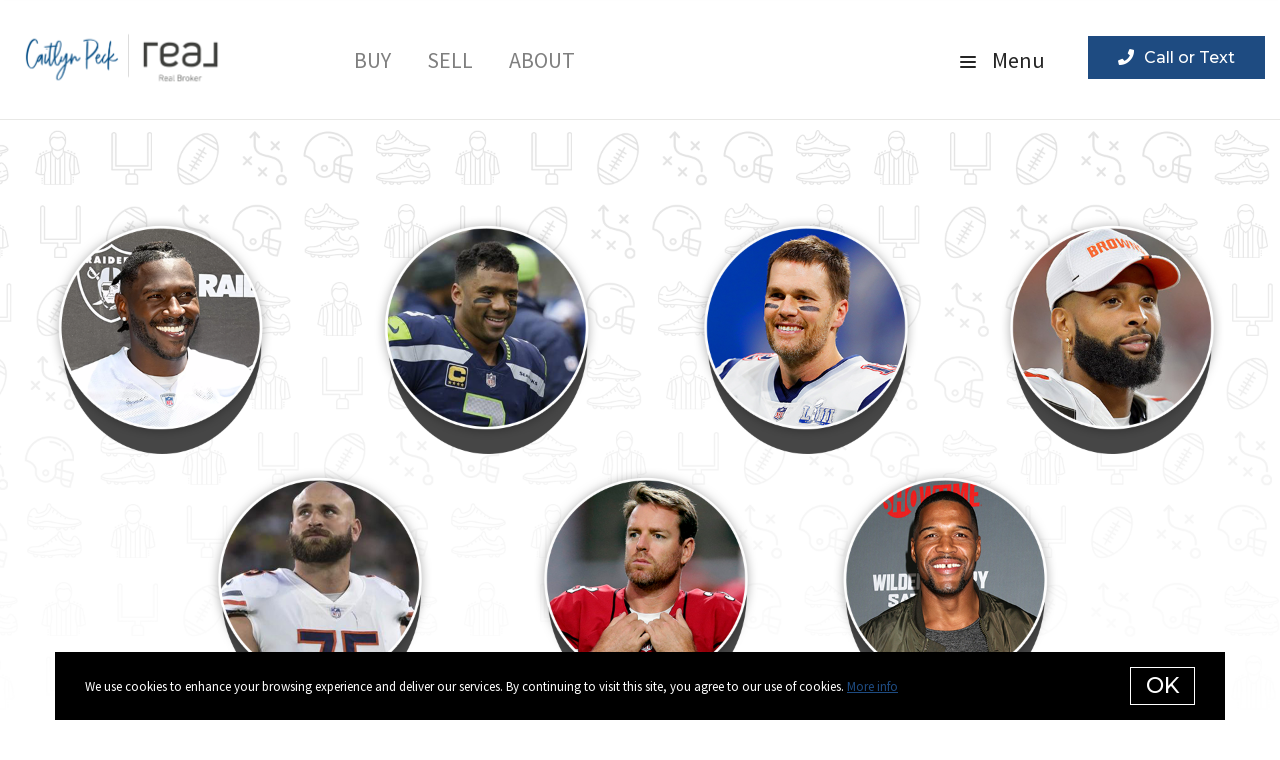

--- FILE ---
content_type: text/html;charset=UTF-8
request_url: https://www.buyingandsellingfresno.com/blog/nfl
body_size: 28072
content:
<!DOCTYPE html> <html lang="en"> <head> <style data-system-styles>/*! normalize.css v8.0.0 | MIT License | github.com/necolas/normalize.css */html{line-height:1.15;-webkit-text-size-adjust:100%}body{margin:0}h1{font-size:2em;margin:.67em 0}hr{box-sizing:content-box;height:0;overflow:visible}pre{font-family:monospace,monospace;font-size:1em}a{background-color:rgba(0,0,0,0)}abbr[title]{border-bottom:none;text-decoration:underline;text-decoration:underline dotted}b,strong{font-weight:bolder}code,kbd,samp{font-family:monospace,monospace;font-size:1em}small{font-size:80%}sub,sup{font-size:75%;line-height:0;position:relative;vertical-align:baseline}sub{bottom:-0.25em}sup{top:-0.5em}img{border-style:none}button,input,optgroup,select,textarea{font-family:inherit;font-size:100%;line-height:1.15;margin:0}button,input{overflow:visible}button,select{text-transform:none}button,[type=button],[type=reset],[type=submit]{-webkit-appearance:button}button::-moz-focus-inner,[type=button]::-moz-focus-inner,[type=reset]::-moz-focus-inner,[type=submit]::-moz-focus-inner{border-style:none;padding:0}button:-moz-focusring,[type=button]:-moz-focusring,[type=reset]:-moz-focusring,[type=submit]:-moz-focusring{outline:1px dotted ButtonText}fieldset{padding:.35em .75em .625em}legend{box-sizing:border-box;color:inherit;display:table;max-width:100%;padding:0;white-space:normal}progress{vertical-align:baseline}textarea{overflow:auto}[type=checkbox],[type=radio]{box-sizing:border-box;padding:0}[type=number]::-webkit-inner-spin-button,[type=number]::-webkit-outer-spin-button{height:auto}[type=search]{-webkit-appearance:textfield;outline-offset:-2px}[type=search]::-webkit-search-decoration{-webkit-appearance:none}::-webkit-file-upload-button{-webkit-appearance:button;font:inherit}details{display:block}summary{display:list-item}template{display:none}[hidden]{display:none}*,*:before,*:after{box-sizing:border-box}html.fixed{width:100%;position:fixed;top:0;left:0}body{min-width:320px;font-size:16px;line-height:32px;-webkit-font-smoothing:antialiased}body,button,input,textarea{font-family:var(--secondary-font, "Source Sans Pro", sans-serif);color:#252525}body{font-family:var(--secondary-font, "Source Sans Pro", sans-serif);font-size:16px;-webkit-font-smoothing:antialiased}button:focus,button:active,input:focus,input:active,textarea:focus,textarea:active{outline:0}input{background-color:rgba(0,0,0,0)}img{max-width:100%}a{color:var(--primary-color)}h1,h2,h3,h4,h5,h6{margin-top:0;margin-bottom:20px}@media(min-width: 1px)and (max-width: 991px){h1,h2,h3,h4,h5,h6{word-break:break-word}}h1 b,h1 strong,h2 b,h2 strong,h3 b,h3 strong,h4 b,h4 strong,h5 b,h5 strong,h6 b,h6 strong{font-weight:700}h1{font-family:var(--h1-font, var(--primary-font, Roboto, sans-serif));font-size:var(--h1-font-size, 52px);font-weight:var(--h1-font-weight, 300);line-height:1.12}@media(min-width: 1px)and (max-width: 991px){h1{font-size:calc(var(--h1-font-size, 52px)*.8)}}h2{font-family:var(--h2-font, var(--primary-font, Roboto, sans-serif));font-size:var(--h2-font-size, 52px);font-weight:var(--h2-font-weight, 300);line-height:1.4}@media(min-width: 1px)and (max-width: 991px){h2{font-size:calc(var(--h2-font-size, 52px)*.8)}}h3{font-family:var(--h3-font, var(--primary-font, Roboto, sans-serif));font-size:var(--h3-font-size, 36px);font-weight:var(--h3-font-weight, 300);line-height:1.17}@media(min-width: 1px)and (max-width: 991px){h3{font-size:calc(var(--h3-font-size, 36px)*.8)}}h4{font-family:var(--h4-font, var(--primary-font, Roboto, sans-serif));font-size:var(--h4-font-size, 32px);font-weight:var(--h4-font-weight, 300);line-height:1.19}@media(min-width: 1px)and (max-width: 991px){h4{font-size:calc(var(--h4-font-size, 32px)*.9)}}h5{font-family:var(--h5-font, var(--primary-font, Roboto, sans-serif));font-size:var(--h5-font-size, 24px);font-weight:var(--h5-font-weight, 300);line-height:1.5}@media(min-width: 1px)and (max-width: 991px){h5{font-size:calc(var(--h5-font-size, 24px)*.9)}}h6{font-family:var(--h6-font, var(--primary-font, Roboto, sans-serif));font-size:var(--h6-font-size, 20px);font-weight:var(--h6-font-weight, 300);line-height:1.5}@media(min-width: 1px)and (max-width: 991px){h6{font-size:calc(var(--h6-font-size, 20px)*.9)}}p{font-family:var(--paragraph-font, var(--secondary-font, "Source Sans Pro", sans-serif));font-size:var(--paragraph-font-size, 16px);font-weight:var(--paragraph-font-weight, normal);line-height:1.85714286em;color:#6e7a87}@media(min-width: 1px)and (max-width: 991px){p{font-size:var(--paragraph-font-size-mobile, var(--paragraph-font-size, 16px))}}p:first-child{margin-top:0}p:last-child{margin-bottom:0}.hero-video-popup.active .overlay{background-color:#000}.hero-video-popup.active .video-wrapper{transform:translate3d(0, 0, 0);opacity:1}.hero-video-popup.active .close{transform:translate3d(0, 0, 0)}.hero-video-popup .overlay{width:100%;height:100%;position:fixed;z-index:100;left:0;top:0;background-color:rgba(0,0,0,0);transition:background-color 800ms ease-in-out}@media(min-width: 1px)and (max-width: 991px){.hero-video-popup .overlay{position:fixed;transition:background-color 250ms ease-in-out}}.hero-video-popup .popup{width:90vw;height:50.625vw;max-height:80vh;max-width:142.222vh;margin:auto;position:fixed;top:0;bottom:0;left:0;right:0;z-index:101}.hero-video-popup .video-wrapper{height:100%;transform:translate3d(0, 40px, 0);opacity:0;transition:transform 800ms cubic-bezier(0.77, 0, 0.175, 1),opacity 500ms ease-in-out}@media(min-width: 1px)and (max-width: 991px){.hero-video-popup .video-wrapper{transition:transform 250ms cubic-bezier(0.77, 0, 0.175, 1),opacity 250ms ease-in-out}}.hero-video-popup .video-wrapper iframe{width:100%;height:100%;position:absolute;left:0;top:0}.hero-video-popup .close{width:43px;height:43px;position:fixed;right:20px;top:20px;z-index:102;background-color:rgba(255,255,255,.2);border:1px solid rgba(255,255,255,.4);border-radius:50%;cursor:pointer;transform:translate3d(0, -150%, 0);transition:transform 350ms ease-in-out}.hero-video-popup .close:before,.hero-video-popup .close:after{content:" ";display:block;width:17px;height:3px;position:absolute;top:18px;left:12px;transform-origin:center center;background-color:#fff}.hero-video-popup .close:before{transform:rotate(45deg)}.hero-video-popup .close:after{transform:rotate(-45deg)}img.fr-dib{display:block;margin:5px auto;float:none;vertical-align:top}img.fr-fil{margin-left:0;text-align:left}img.fr-fir{margin-right:0;text-align:right}.floating-options{padding:5px 0;position:absolute;z-index:3;margin-top:1px;border-radius:3px;background-color:#fff;box-shadow:-6px 6px 10px rgba(0,0,0,.08),6px 6px 10px rgba(0,0,0,.08)}.floating-options .item{display:block;padding:3px 19px;color:#252525;text-decoration:none;cursor:pointer}.floating-options .item:hover{background-color:#f2f2f2}.floating-options.geosuggest .item{padding-left:30px;position:relative}.floating-options.geosuggest .item i{margin-right:5px}.lock-scroll{overflow:hidden}.curaytor-map{width:100%;height:500px}.page-wrapper{display:flex;flex-direction:column}.page-header{width:100%;height:51px;position:absolute;z-index:99;top:0;left:0;border-bottom:1px solid #e8e8e6;background-color:#fff;transition:background-color .4s}.page-header.fixed{position:fixed}.page-header.chime{border:none}.page-header.transparent{border-bottom:none;background-color:rgba(0,0,0,0)}@media(min-width: 1025px){.page-header.transparent.hover-effect:hover{background-color:#fff}}.page-header .container,.page-header .full-width-container,.page-header .header-content-wrapper{height:100%}.page-header .header-content-wrapper>div{height:100%}.page-header.transparent:not(.force-dark-logo) .hamburger .stripe{background-color:#fff}@media(min-width: 1025px){.page-header.transparent.hover-effect:not(.force-dark-logo):hover .page-header-logo .primary{display:block}.page-header.transparent.hover-effect:not(.force-dark-logo):hover .page-header-logo .alt{display:none}.page-header.transparent.hover-effect:not(.force-dark-logo):hover .menu-trigger .button.menu-ghost{background-color:rgba(37,37,37,.7)}.page-header.transparent.hover-effect:not(.force-dark-logo):hover .menu-trigger .button.menu-ghost:hover{background-color:var(--primary-color)}.page-header.transparent.hover-effect:not(.force-dark-logo):hover .main-menu .main-menu-item{color:#484848}.page-header.transparent.hover-effect:not(.force-dark-logo):hover .page-header-centered-with-cta .menu-trigger .button.menu-ghost,.page-header.transparent.hover-effect:not(.force-dark-logo):hover .page-header-centered-menu .menu-trigger .button.menu-ghost{color:#252525;background-color:rgba(0,0,0,0)}.page-header.transparent.hover-effect:not(.force-dark-logo):hover .page-header-centered-with-cta .menu-trigger .button.menu-ghost:hover,.page-header.transparent.hover-effect:not(.force-dark-logo):hover .page-header-centered-menu .menu-trigger .button.menu-ghost:hover{background-color:rgba(0,0,0,0)}.page-header.transparent.hover-effect:not(.force-dark-logo):hover .page-header-centered-with-cta .menu-trigger .hamburger .stripe,.page-header.transparent.hover-effect:not(.force-dark-logo):hover .page-header-centered-menu .menu-trigger .hamburger .stripe{background-color:#252525}}.page-header.transparent.hover-effect.force-dark-logo:hover .menu-trigger .button.menu-ghost{color:#fff;background-color:rgba(37,37,37,.7)}.page-header.transparent.hover-effect.force-dark-logo:hover .menu-trigger .button.menu-ghost:hover{background-color:var(--primary-color)}.page-header.transparent.hover-effect.force-dark-logo:hover .menu-trigger .hamburger .stripe{background-color:#fff}.page-header.transparent.hover-effect.force-dark-logo:hover .page-header-centered-with-cta .menu-trigger .button.menu-ghost,.page-header.transparent.hover-effect.force-dark-logo:hover .page-header-centered-menu .menu-trigger .button.menu-ghost{color:#252525;background-color:rgba(0,0,0,0)}.page-header.transparent.hover-effect.force-dark-logo:hover .page-header-centered-with-cta .menu-trigger .button.menu-ghost:hover,.page-header.transparent.hover-effect.force-dark-logo:hover .page-header-centered-menu .menu-trigger .button.menu-ghost:hover{background-color:rgba(0,0,0,0)}.page-header.transparent.hover-effect.force-dark-logo:hover .page-header-centered-with-cta .menu-trigger .hamburger .stripe,.page-header.transparent.hover-effect.force-dark-logo:hover .page-header-centered-menu .menu-trigger .hamburger .stripe{background-color:#252525}.page-header-left-aligned{display:flex;align-items:center;height:100%;opacity:1}.page-header-left-aligned .logo-wrapper{flex-shrink:0;width:300px;height:100%;margin-right:32px}.page-header-left-aligned .page-header-logo{display:flex;align-items:center;padding:10px 0}.page-header-left-aligned .button:hover{border-color:var(--primary-color)}.page-header-left-aligned .menu-trigger{color:#252525}.page-header-left-aligned .menu-trigger .hamburger{margin-right:12px}.page-header-left-aligned .menu-trigger .button{color:currentColor;background-color:rgba(0,0,0,0)}.page-header-left-aligned .menu-trigger .stripe{background-color:currentColor}.page-header-left-aligned .menu-trigger,.page-header-left-aligned .header-ctas{display:inline-block;vertical-align:top}.page-header-left-aligned .header-ctas{margin-left:10px}.page-header-left-aligned .main-menu-item{padding:10px 0;position:relative;font-size:16px;text-transform:none}.page-header-left-aligned .main-menu-items li{margin-left:32px}.page-header-left-aligned .main-menu-items li:first-child{margin-left:0}@media(min-width: 1px)and (max-width: 991px){.page-header-left-aligned .hamburger{left:14px}}.page-header-left-aligned .menu-wrapper{flex:1 1 100%}@media(min-width: 1px)and (max-width: 991px){.page-header-left-aligned .menu-wrapper{width:48px;height:40px;position:absolute;right:15px;border:1px solid #d8dfe6;border-radius:5px}}.page-header-left-aligned .logo-wrapper{align-self:center}.page-header-left-aligned .logo-wrapper img{max-width:280px;position:relative}@media(min-width: 1px)and (max-width: 991px){.page-header-left-aligned .logo-wrapper img{max-height:30px}}.page-header-left-aligned .ctas{white-space:nowrap}@media(min-width: 1px)and (max-width: 991px){.page-header-left-aligned .ctas{display:none}}.transparent:not(.scrolled):not(.force-dark-logo) .page-header-left-aligned .logo-wrapper .primary,.transparent:not(.scrolled):not(.force-dark-logo) .page-header-left-aligned .logo-wrapper .mobile{display:none}.transparent:not(.scrolled):not(.force-dark-logo) .page-header-left-aligned .logo-wrapper .alt{display:block}@media(min-width: 1px)and (max-width: 991px){.transparent:not(.scrolled):not(.force-dark-logo) .page-header-left-aligned .logo-wrapper .alt{display:none}}.transparent:not(.scrolled):not(.force-dark-logo) .page-header-left-aligned .logo-wrapper .mobile-alt{display:none}@media(min-width: 1px)and (max-width: 991px){.transparent:not(.scrolled):not(.force-dark-logo) .page-header-left-aligned .logo-wrapper .mobile-alt{display:block}}.transparent:not(.scrolled):not(.force-dark-logo) .page-header-left-aligned .menu-wrapper,.transparent:not(.scrolled):not(.force-dark-logo) .page-header-left-aligned .menu-trigger{color:#fff}.page-header-logo{height:100%;padding:8px}.page-header-logo img{display:block;max-height:100%}@media(min-width: 1px)and (max-width: 991px){.page-header-logo .primary{display:none}}.page-header-logo .mobile{display:none}@media(min-width: 1px)and (max-width: 991px){.page-header-logo .mobile{display:block}}.page-header-logo .alt{display:none}.page-header-logo .mobile-alt{display:none}@media(min-width: 1px)and (max-width: 991px){.main-menu{width:100%;height:100%;position:absolute;top:0;left:0}}.main-menu .hamburger{display:none}@media(min-width: 1px)and (max-width: 991px){.main-menu .hamburger{display:inline-block;position:absolute;z-index:1;top:50%;left:16px;transform:translate(0, -50%)}}.main-menu .menu-items-wrapper{display:flex;align-items:center}.main-menu .items-wrapper{float:left;transition:opacity .4s}@media(min-width: 1px)and (max-width: 991px){.main-menu .items-wrapper{display:none}}.main-menu .items-wrapper-mobile-only{display:none}@media(min-width: 1px)and (max-width: 991px){.main-menu .items-wrapper-mobile-only{display:block}}.main-menu .items-title{display:none;font-size:13px;font-weight:bold;line-height:19px;color:#b7c3cf;text-transform:uppercase}@media(min-width: 1px)and (max-width: 991px){.main-menu .items-title{display:block;padding:0 16px}}.main-menu .main-menu-items{padding:0;margin:0;line-height:1.125;list-style-type:none}.main-menu .main-menu-items:before,.main-menu .main-menu-items:after{content:"";display:table}.main-menu .main-menu-items:after{clear:both}@media(min-width: 1px)and (max-width: 991px){.main-menu .main-menu-items{display:block;width:100%;padding:0 16px;margin-top:12px;font-size:20px;line-height:44px}}.main-menu .main-menu-items a{font-family:var(--navigation-font);font-size:var(--navigation-font-size);font-weight:var(--navigation-font-weight)}.force-dark-logo .main-menu .main-menu-items a{color:#252525}.main-menu .main-menu-items li{float:left;margin-left:22px}@media(min-width: 1px)and (max-width: 991px){.main-menu .main-menu-items li{float:none;margin-left:0}}.main-menu .main-menu-items li:first-child{margin-left:0}.main-menu .main-menu-item{display:block;padding:16px 7px;position:relative;font-size:13px;line-height:18px;color:#252525;text-decoration:none;text-transform:uppercase;opacity:.7}@media(min-width: 1025px){.main-menu .main-menu-item{color:#484848;text-decoration:none}}@media(min-width: 1px)and (max-width: 991px){.main-menu .main-menu-item{display:block;padding:0 0 0 2px;font-size:18px;line-height:40px;color:#666a71;text-transform:none;opacity:1}}.main-menu .main-menu-item:after{content:" ";display:block;height:1px;position:absolute;right:0;bottom:5px;left:0;background-color:rgba(0,0,0,0);transition:background 150ms ease-in-out}.main-menu .main-menu-item.active,.main-menu .main-menu-item:hover{opacity:1}.main-menu .main-menu-item.active:after,.main-menu .main-menu-item:hover:after{background-color:currentColor}.main-menu .menu-trigger{float:left;margin-left:22px}@media(min-width: 1px)and (max-width: 991px){.main-menu .menu-trigger{display:none}}.main-menu .menu-trigger .hamburger{display:inline-block}.transparent .main-menu-item{color:#fff}@media(min-width: 1px)and (max-width: 991px){.transparent .main-menu-item{color:#252525}}.hamburger{display:inline-block;width:16px;cursor:pointer}@media(min-width: 1px)and (max-width: 991px){.hamburger{width:18px}}.hamburger .stripe{display:block;height:2px;margin-top:3px;background-color:#000;border-radius:10px;transition:opacity .2s,transform .2s,background-color .1s}@media(min-width: 1px)and (max-width: 991px){.hamburger .stripe{margin-top:4px;border-radius:0}}.hamburger .stripe:first-child{margin-top:0}.hamburger.active{composes:Hamburger}.hamburger.active .stripe:nth-child(1){transform:rotate(45deg) translate(3px, 4px)}@media(min-width: 1px)and (max-width: 991px){.hamburger.active .stripe:nth-child(1){transform:rotate(45deg) translate(3px, 4px)}}.hamburger.active .stripe:nth-child(2){opacity:0}.hamburger.active .stripe:nth-child(3){transform:rotate(-45deg) translate(3px, -4px)}@media(min-width: 1px)and (max-width: 991px){.hamburger.active .stripe:nth-child(3){transform:rotate(-45deg) translate(4px, -6px)}}.menu-trigger .button{height:auto;min-height:0;padding:13px 30px;font-family:var(--navigation-font);font-size:var(--navigation-font-size);font-weight:var(--navigation-font-weight);line-height:1em;border:none}.menu-trigger .button.menu-ghost{opacity:1;transition:background-color 300ms ease}.menu-trigger .button.menu-ghost:not(:hover){background-color:rgba(0,0,0,0)}.menu-trigger .hamburger{display:inline-block;top:1px;margin-right:8px}@media(min-width: 1px)and (max-width: 991px){.menu-trigger .hamburger{margin:0}}.menu-trigger .stripe{background-color:#fff}.button-secondary,.button{display:inline-block;min-height:60px;padding:0 30px;position:relative;font-family:var(--buttons-font, var(--primary-font, Roboto, sans-serif));font-size:var(--buttons-font-size, 16px);font-weight:var(--buttons-font-weight, 500);line-height:57px;text-align:center;color:var(--buttons-color, var(--primary-color));text-decoration:none;border-width:1px;border-style:solid;border-radius:var(--button-border-radius, 4px);cursor:pointer}@media(min-width: 1px)and (max-width: 991px){.button-secondary,.button{display:block;width:100%}}.button-secondary br,.button br{display:none}.loading.button-secondary .inside,.loading.button .inside{opacity:0}.loading.button-secondary .spinner,.loading.button .spinner{opacity:1}.button-secondary>i,.button>i,.button-secondary span>i,.button span>i{animation-duration:1s}.button-secondary>i:only-child,.button>i:only-child,.button-secondary span>i:only-child,.button span>i:only-child{padding:0;margin:0}.button-secondary>i:last-child,.button>i:last-child,.button-secondary span>i:last-child,.button span>i:last-child{margin-left:10px}.button-secondary>i:first-child,.button>i:first-child,.button-secondary span>i:first-child,.button span>i:first-child{margin-right:10px}.button-secondary .inside,.button .inside{line-height:57px;opacity:1;transition:opacity .15s}.button-secondary .spinner,.button .spinner{position:absolute;top:50%;right:0;left:0;margin-top:-9px;line-height:18px;text-align:center;opacity:0;transition:opacity .15s}.button-secondary .spinner .fas,.button .spinner .fas,.button-secondary .spinner .far,.button .spinner .far,.button-secondary .spinner .fal,.button .spinner .fal,.button-secondary .spinner .fab,.button .spinner .fab{transform-origin:center center;font-size:19px;line-height:19px}.button{border-color:var(--buttons-color, var(--primary-color));background-color:rgba(0,0,0,0);transition:opacity .2s}.button:hover{opacity:.8}.button-full{color:#fff;background-color:var(--buttons-color, var(--primary-color));transition:opacity .2s}.button-full:hover{opacity:.9}.button-secondary{border-color:rgba(var(--buttons-color-rgb, var(--primary-color-rgb)), 0.2);background-color:rgba(var(--buttons-color-rgb, var(--primary-color-rgb)), 0.1);transition:border-color .2s,background-color .2s}.button-secondary:hover{border-color:rgba(var(--buttons-color-rgb, var(--primary-color-rgb)), 0.5);background-color:rgba(var(--buttons-color-rgb, var(--primary-color-rgb)), 0.15)}.button-secondary:before{content:"";width:100%;height:100%;position:absolute;z-index:-1;top:0;left:0;border-radius:var(--button-border-radius, 4px);background-color:#fff}.header-ctas .button{height:auto;min-height:0;padding:13px 30px;margin-left:20px;font-size:16px;line-height:16px;border:none}@media(min-width: 1px)and (max-width: 991px){.header-ctas .button{display:block;width:100%;padding-right:15px;padding-left:15px;margin-top:15px;margin-left:0;text-align:center}}.header-ctas .button:first-child{margin-left:0}@media(min-width: 1px)and (max-width: 991px){.header-ctas .button:first-child{margin-top:0}}.header-ctas .button .inside{line-height:16px}.header-ctas .button .label{font-size:16px;line-height:16px}@media(min-width: 1px)and (max-width: 991px){.header-ctas .button .label{display:none}}@media(min-width: 1px)and (max-width: 991px){.header-ctas .button .fas,.header-ctas .button .far,.header-ctas .button .fal,.header-ctas .button .fab{margin:0}}[data-fade-effect]{opacity:0}.container,.full-width-container{width:100%;max-width:1170px;padding:0 15px;margin:0 auto}@media(min-width: 1px)and (max-width: 991px){.container,.full-width-container{padding:0 15px !important}}.full-width-container{max-width:none}.overlay-menu-wrapper{width:100vw;height:100vh;position:fixed;z-index:0;top:0;left:0;visibility:hidden;transition:all .4s cubic-bezier(0.645, 0.045, 0.355, 1)}.overlay-menu-wrapper.active{z-index:9999999999;visibility:visible}.overlay-menu-wrapper.active .overlay-menu-background{opacity:.45}.overlay-menu-wrapper.active .overlay-menu-content{right:-23px}@media(min-width: 1px)and (max-width: 767px){.overlay-menu-wrapper.active .overlay-menu-content{right:0}}.overlay-menu-wrapper.active .overlay-menu-content .btn-close{opacity:1}.overlay-menu-wrapper.active .overlay-menu-content .close-icon:before{transform:rotate(45deg)}.overlay-menu-wrapper.active .overlay-menu-content .close-icon:after{transform:rotate(-45deg)}.overlay-menu-wrapper .overlay-menu-background{width:100%;height:100%;position:absolute;z-index:0;top:0;left:0;background-color:#000;opacity:0;transition:opacity .4s cubic-bezier(0.645, 0.045, 0.355, 1)}.overlay-menu-wrapper .overlay-menu-content{width:551px;height:100%;padding:70px 55px 48px 32px;position:absolute;z-index:1;top:0;right:-551px;background-color:var(--menu-color, #fff);overflow-y:scroll;transition:right .4s cubic-bezier(0.645, 0.045, 0.355, 1)}@media(min-width: 1px)and (max-width: 767px){.overlay-menu-wrapper .overlay-menu-content{width:100%;padding:75px 20px;right:-100%}}.overlay-menu-wrapper .overlay-menu-content .btn-close{position:fixed;top:20px;right:56px;opacity:0;transition:opacity .25s}@media(min-width: 1px)and (max-width: 767px){.overlay-menu-wrapper .overlay-menu-content .btn-close{top:17px;right:16px}}.overlay-menu-wrapper .overlay-menu-content .close-icon:before,.overlay-menu-wrapper .overlay-menu-content .close-icon:after{transition:transform .25s}.overlay-menu-wrapper .overlay-menu-content .close-icon:before{transform:rotate(0)}.overlay-menu-wrapper .overlay-menu-content .close-icon:after{transform:rotate(0)}.overlay-menu-wrapper .links-wrapper,.overlay-menu-wrapper .menu-blog-posts{margin-bottom:20px;border-bottom:1px solid #ebeef2}@media(min-width: 1px)and (max-width: 767px){.overlay-menu-wrapper .links-wrapper,.overlay-menu-wrapper .menu-blog-posts{padding-bottom:25px;margin-bottom:40px}}.overlay-menu-wrapper .subsection-title,.overlay-menu-wrapper .menu-links-group-title{font-family:Roboto,sans-serif;font-size:12px;font-weight:500;line-height:32px;color:var(--primary-color);letter-spacing:2.3px;text-transform:uppercase}.overlay-menu-wrapper+#page-wrapper,.overlay-menu-wrapper+#page-wrapper+.page-footer{transform:none;transition:transform .4s cubic-bezier(0.645, 0.045, 0.355, 1)}body.overlay-menu-active #page .main-menu .items-wrapper{opacity:0}@media(min-width: 1px)and (max-width: 991px){body.overlay-menu-active #page .main-menu .items-wrapper{opacity:1}}body.overlay-menu-active #page #page-wrapper,body.overlay-menu-active #page .page-footer{transform:translateX(-192.85px)}@media(min-width: 1px)and (max-width: 767px){body.overlay-menu-active #page #page-wrapper,body.overlay-menu-active #page .page-footer{transform:none}}body.overlay-menu-active.scrollbar-visible .page-header,body.overlay-menu-active.scrollbar-visible #page{width:calc(100% - 15px)}.overlay-menu-content .btn-close{width:110px;height:48px;padding-right:35px;position:absolute;font-family:Roboto,sans-serif;font-size:18px;font-weight:500;line-height:48px;color:#808d98;border:none;border-radius:4px;background-color:rgba(0,0,0,0);cursor:pointer;transition:background-color .2s}.overlay-menu-content .btn-close:hover{background-color:#f3f4f5}.overlay-menu-content .close-icon{width:18px;height:18px;position:absolute;top:10px;right:12px}.overlay-menu-content .close-icon:before,.overlay-menu-content .close-icon:after{content:"";display:block;width:18px;height:2px;position:absolute;top:14px;right:7px;transform-origin:center center;background-color:#9d9d9d}.overlay-menu-content .close-icon:before{transform:rotate(45deg)}.overlay-menu-content .close-icon:after{transform:rotate(-45deg)}.overlay-menu-content .menu-links{padding:0;margin:0;list-style-type:none}.overlay-menu-content .menu-links li{padding-bottom:13px}@media(min-width: 1px)and (max-width: 767px){.overlay-menu-content .menu-links li{padding-bottom:15px}}.overlay-menu-content .menu-links-group .menu-links-group-title{margin-top:15px;margin-bottom:5px}.overlay-menu-content .menu-link{position:relative;font-size:var(--navigation-font-size, 24px);font-weight:var(--navigation-font-weight, 400);line-height:calc(var(--navigation-font-size, 24px)*1.7);color:var(--menu-font-color, #404040);text-decoration:none;transition:all .2s}@media(min-width: 1px)and (max-width: 767px){.overlay-menu-content .menu-link{font-size:20px;line-height:32px}}.overlay-menu-content .menu-link:after{content:"";width:0;height:1px;position:absolute;bottom:0;left:0;background-color:var(--primary-color, #404040);transition:width .2s}.overlay-menu-content .menu-link:hover{color:var(--primary-color, #404040)}@media(min-width: 1px)and (max-width: 767px){.overlay-menu-content .menu-link:hover{color:currentColor}}.overlay-menu-content .menu-link:hover:after{width:100%}.overlay-menu-content .contact-details .subsection-title{margin-bottom:10px}.overlay-menu-content .contact-details a,.overlay-menu-content .contact-details address{display:block;padding:5px 0;font-family:Roboto,sans-serif;font-size:14px;font-style:normal;line-height:20px;color:var(--menu-font-color, #404040);text-decoration:none}.overlay-menu-content .contact-details a{transition:color .2s}.overlay-menu-content .contact-details a:hover{color:var(--primary-color, currentColor)}.overlay-menu-content .socials{padding:10px 0;margin:0;list-style-type:none}.overlay-menu-content .socials li{display:inline-block;padding-right:16px}.overlay-menu-content .socials li a{color:#404040}.newsletter-popup{width:100%;height:100%;position:fixed;z-index:-1;left:0;top:0;opacity:0;visibility:hidden;transition:opacity .4s,visibility .4s}.newsletter-popup.active{z-index:100;opacity:1;visibility:visible}.newsletter-popup .overlay{width:100%;height:100%;position:absolute;z-index:1;top:0;left:0;background-color:rgba(0,0,0,.5)}.newsletter-popup .close{width:40px;height:40px;position:absolute;z-index:3;top:10px;right:10px;border:0;background-color:rgba(0,0,0,0);cursor:pointer}.newsletter-popup .close:before,.newsletter-popup .close:after{content:" ";width:20px;height:2px;position:absolute;top:19px;left:10px;transform-origin:center center;background-color:#b9b9b9}.newsletter-popup .close:before{transform:rotate(-45deg)}.newsletter-popup .close:after{transform:rotate(45deg)}.newsletter-popup .popup{display:flex;align-items:center;justify-content:center;max-height:100vh;position:fixed;z-index:1;top:0;right:0;bottom:0;left:0;transition:opacity 400ms ease-in-out;opacity:1;overflow:hidden}.newsletter-popup .popup-inner{position:relative;z-index:2;max-width:100%;margin:auto;transition:all 1s ease-in-out;transform:translateY(0);opacity:1}@media(min-width: 1px)and (max-width: 991px){.newsletter-popup .popup-inner{height:100%}}.newsletter-popup .popup-body{position:relative;padding:80px 175px;border-radius:5px;background-color:#fff;box-shadow:0 20px 150px 0 rgba(0,0,0,.15)}@media(min-width: 1px)and (max-width: 991px){.newsletter-popup .popup-body{display:flex;align-items:center;height:100%;padding:80px 0;border-radius:0;box-shadow:none}}.blog-post .container,.blog-post div .container{max-width:780px}.blog-post .first-hero .page-block-hero{padding:330px 0}.blog-post .first-hero .background-image:after{content:none}.blog-post .blog-post-content{display:flex;justify-content:center;position:relative;margin-top:-80px}@media(min-width: 1px)and (max-width: 991px){.blog-post .blog-post-content{margin-top:0}}.blog-post .blog-post-content-container{flex:0 1 1170px;max-width:100%;position:relative}.blog-post .blog-post-shares{padding-top:150px;position:absolute;z-index:1;top:0;left:15px}@media(min-width: 1px)and (max-width: 991px){.blog-post .blog-post-shares{display:none}}.blog-post .blog-post-shares .shares-inner{padding:0}.blog-post .blog-post-content-inner{padding:0 125px;position:relative}@media(min-width: 1px)and (max-width: 991px){.blog-post .blog-post-content-inner{padding:0}}.blog-post .blog-post-entry{width:100%;max-width:950px;position:relative;z-index:1;margin:0 auto;background-color:#fff;border:1px solid #d8dfe6;border-radius:5px}@media(min-width: 1px)and (max-width: 991px){.blog-post .blog-post-entry{border-radius:0 0 5px 5px}}.blog-post .blog-post-entry section:first-of-type{padding-top:0}.blog-post .blog-post-entry .block-list .page-block:first-child{padding-top:0}.blog-post .back-to-articles{padding-bottom:50px}.blog-post .back-to-articles h1{margin-top:30px;margin-bottom:35px;font-weight:bold}@media(min-width: 1px)and (max-width: 991px){.blog-post .back-to-articles h1{margin:15px 0;font-size:40px;line-height:44px}}.blog-post .back-to-articles .inner{padding:23px 0 20px;border-bottom:1px solid #e8e8e6}.blog-post .back-to-articles .inner:before,.blog-post .back-to-articles .inner:after{content:"";display:table}.blog-post .back-to-articles .inner:after{clear:both}@media(min-width: 1px)and (max-width: 400px){.blog-post .back-to-articles .inner{padding:25px 0}}.blog-post .back-to-articles a{display:block;float:left;opacity:.7;font-size:18px;color:#252525;text-decoration:none;line-height:30px;transition:opacity .2s ease-in-out}@media(min-width: 1px)and (max-width: 400px){.blog-post .back-to-articles a{float:none}}.blog-post .back-to-articles a:before{content:"";display:inline-block;width:8px;height:8px;position:relative;top:-2px;left:6px;transform-origin:50% 50%;transform:rotate(-45deg);margin-right:22px;border-top:1px solid #252525;border-left:1px solid #252525;opacity:.7;transition:opacity .2s ease-in-out}.blog-post .back-to-articles a:hover{opacity:1}.blog-post .back-to-articles a:hover:before{opacity:1}.blog-post .blog-post-title{text-align:center}.blog-post .blog-post-title h1{font-size:50px}@media(min-width: 1px)and (max-width: 991px){.blog-post .blog-post-title h1{font-size:40px}}.blog-post .newsletter-wrapper{padding:145px 0 80px}@media(min-width: 1px)and (max-width: 991px){.blog-post .newsletter-wrapper{padding:50px 0}}.post-header{width:100%;position:fixed;z-index:100;top:0;left:0;transform:translate3d(0, -100%, 0);transition:transform 250ms ease-in-out}.post-header.active{transform:translate3d(0, 0, 0)}.post-header .content-wrapper{display:flex;padding:16px 15px;position:relative;justify-content:space-between;align-items:center;z-index:1;background-color:#fff;box-shadow:1px 1px 5px rgba(0,0,0,.1)}@media(min-width: 1px)and (max-width: 991px){.post-header .content-wrapper{justify-content:flex-end}}.post-header .tagline{margin-bottom:0;font-size:18px}@media(min-width: 1px)and (max-width: 991px){.post-header .tagline{display:none}}.post-header .shares-toggle-wrapper{display:none;height:100%;width:75px;position:absolute;left:0;top:0;bottom:0}@media(min-width: 1px)and (max-width: 991px){.post-header .shares-toggle-wrapper{display:block}}.post-header .shares-toggle{display:flex;width:100%;height:100%;padding:15px 15px 15px 22px;justify-content:center;align-items:center;border:0;background-color:rgba(0,0,0,0);cursor:pointer}.post-header .shares-toggle span{width:100%;height:100%;border-right:1px solid #d8dfe6;text-align:left}.post-header .shares-toggle img{display:block}.post-header .button-wrapper .button{height:auto;min-height:initial;padding:13px 30px;margin-left:20px;border:none;font-size:16px;line-height:16px}@media(min-width: 1px)and (max-width: 991px){.post-header .button-wrapper .button{margin-left:0}}.post-header .button-wrapper .inside{line-height:normal}@media(min-width: 1px)and (max-width: 991px){.post-header .reading-progress{display:none}}.post-header .shares-wrapper{display:none;width:100%;position:absolute;left:0;top:-30px;background-color:#fff;box-shadow:none;transition:box-shadow 200ms ease-in-out,top 200ms ease-in-out;overflow:hidden}@media(min-width: 1px)and (max-width: 991px){.post-header .shares-wrapper{display:block}}.post-header .shares-wrapper.active{top:100%;box-shadow:1px 1px 10px rgba(0,0,0,.05)}.post-header .shares-wrapper .shares{flex-direction:row;align-items:center}.post-header .shares-wrapper .shares>div{margin-top:0;margin-right:25px}.reading-progress{position:relative;z-index:1;height:5px}.reading-progress .progress-bar{height:100%;position:absolute;top:0;left:0;background-color:var(--primary-color)}.circular-shares .shares-inner{padding:25px 15px}.circular-shares .shares{display:flex;flex-direction:column;align-items:center;font-size:15px;line-height:20px;color:#9ca0a2;text-transform:uppercase;letter-spacing:1px}.circular-shares .share{margin-top:16px;font-size:24px;line-height:52px;text-align:center}.circular-shares .share a{display:block;width:56px;height:56px;position:relative;border:2px solid #f6f8fa;border-radius:50%;transition:border 200ms ease-in-out}.circular-shares .share i{position:absolute;left:50%;top:50%;transform:translate(-50%, -50%)}.circular-shares .facebook a{color:#3b5998}.circular-shares .facebook a:hover{border-color:#3b5998}.circular-shares .x a{color:#000}.circular-shares .x a:hover{border-color:#000}.newsletter-hero .newsletter{display:flex;align-items:center;justify-content:center;max-width:980px;padding:0 15px;position:relative;margin:0 auto;text-align:center;color:#616972}.newsletter-hero .newsletter p{color:#616972}.newsletter-hero .newsletter .confirmation-page p{color:#969ba8}.newsletter-hero .inner{width:100%;max-width:560px;position:relative;overflow:hidden}.newsletter-hero .title{font-size:44px;color:var(--primary-color)}.lead-form-email form{display:flex;align-items:center;width:560px;max-width:100%;padding:6px 6px 6px 12px;position:relative;border:solid 1px #e0e5ea;border-radius:4px;background-color:#fff}@media(min-width: 1px)and (max-width: 991px){.lead-form-email form{display:block;width:100%;padding:0;border:none;border-radius:0;background-color:rgba(0,0,0,0)}}.lead-form-email form ::placeholder{color:#bcc8d6}.lead-form-email input{display:block;flex-grow:1;width:100%;padding:0;font-size:16px;line-height:28px;border:none}.lead-form-email button[type=submit]{display:block;width:100%;min-height:0;padding-top:13px;padding-bottom:13px;line-height:normal}.lead-form-email button[type=submit][disabled]{position:relative;pointer-events:none;opacity:.5}.lead-form-email button[type=submit][disabled]:before{content:"";position:absolute;top:0;left:0;right:0;bottom:0;background-color:rgba(0,0,0,.2)}@media(min-width: 1px)and (max-width: 991px){.lead-form-email button[type=submit].button-full{box-shadow:0 3px 6px 0 rgba(0,0,0,.3)}}.lead-form-email button[type=submit] .inside{line-height:normal}.lead-form-email .input-wrapper{display:flex;flex-grow:1;align-items:center}@media(min-width: 1px)and (max-width: 991px){.lead-form-email .input-wrapper{padding:15px 6px 15px 12px;border:solid 1px #e0e5ea;border-radius:4px;background-color:#fff}}.lead-form-email .fas{margin-right:12px;font-size:22px;line-height:22px;color:#c0c6cc}.lead-form-email .field{flex-grow:1;padding-right:10px;position:relative}@media(min-width: 1px)and (max-width: 991px){.lead-form-email .field{display:flex;padding:0}}.lead-form-email .field input:not(.field-verification){z-index:1;background-color:#fff}.lead-form-email .invalid,.lead-form-email .invalid-message{position:absolute;top:100%;left:0;font-size:12px;line-height:15px;color:red}@media(min-width: 1px)and (max-width: 991px){.lead-form-email .button-wrapper{margin-top:8px}}.lead-form-email .after-text{margin-top:16px}@media(min-width: 1px)and (max-width: 991px){.lead-form-email .after-text{margin-top:12px}}.lead-form-email .field-verification{position:absolute;z-index:-1;top:0;left:0}@media(min-width: 1px)and (max-width: 991px){.show-confirmation .lead-form-email .button-wrapper{display:none}}.lead-form-email-confirmation{align-items:center;display:flex;width:100%;height:100%;padding:5px 15px;position:absolute;z-index:-1;left:0;top:0;color:#252525;background-color:#fff;border-radius:4px;opacity:0;visibility:hidden}.lead-form-email-confirmation svg{margin-right:15px;transform:scale(0);transition:transform .3s cubic-bezier(0.175, 0.885, 0.32, 1.275) .4s}.show-confirmation .lead-form-email-confirmation{z-index:1;opacity:1;visibility:visible}.show-confirmation .lead-form-email-confirmation svg{transform:scale(1)}.landing-page .form-opt-in,.form-box .form-opt-in{color:#6e7a87}.form-opt-in label{display:block}.form-opt-in label input[type=checkbox]{display:unset;width:unset;margin-right:6px}.pretty-link-wrapper .content__pretty-link{display:flex;padding:30px;border:1px solid #d8dfe6}@media(min-width: 1px)and (max-width: 991px){.pretty-link-wrapper .content__pretty-link{display:block}}.pretty-link-wrapper .content__pretty-link-img{flex:0 0 260px;margin-right:30px}@media(min-width: 1px)and (max-width: 991px){.pretty-link-wrapper .content__pretty-link-img{margin-right:0;margin-bottom:20px;text-align:center}}.pretty-link-wrapper .content__pretty-link-img img{display:inline-block;max-width:100%;vertical-align:top}.pretty-link-wrapper .content__pretty-link-content h3{margin:0 0 8px;font-size:36px;font-weight:700}@media(min-width: 1px)and (max-width: 991px){.pretty-link-wrapper .content__pretty-link-content h3{font-size:29px}}.pretty-link-wrapper .content__pretty-link-content h3 a{color:#252525;text-decoration:none}.pretty-link-wrapper .content__pretty-link-content p{margin-bottom:8px;font-size:15px;line-height:26px}.pretty-link-wrapper .content__pretty-link-content p:last-child{margin-bottom:0}.pretty-link-wrapper .content__pretty-link-content p a{display:inline-block;padding:2px 10px 2px 0;font-size:14px;font-weight:700;line-height:20px;text-decoration:none;text-transform:uppercase}a.big-button,a.small-button{display:inline-block;padding:16px 32px;position:relative;font-family:var(--buttons-font, var(--primary-font, Roboto, sans-serif));font-size:var(--buttons-font-size, 16px);font-weight:var(--buttons-font-weight, 500);line-height:var(--buttons-font-size, 16px);text-align:center;color:#fff;text-decoration:none;border:2px solid var(--buttons-color, var(--primary-color));border-radius:4px;background-color:var(--buttons-color, var(--primary-color));cursor:pointer;transition:opacity .2s}a.big-button:hover,a.small-button:hover{opacity:.8}a.small-button{padding:10px 20px}a.ghost-button{display:inline-block;padding:10px 20px;margin:0 3px;font-size:16px;line-height:24px;color:var(--buttons-color, var(--primary-color));text-decoration:none;border-radius:6px;background-color:rgba(0,0,0,0);cursor:pointer;transition:all .2s}a.ghost-button:hover{box-shadow:0 3px 6px 0 rgba(0,0,0,.15),inset 0 1px 1px 0 rgba(0,0,0,.05)}a.ghost-button:focus{background-color:rgba(var(--buttonsColorRgb, var(--primaryColorRgb)), 0.05);box-shadow:none}a.ghost-button:disabled{color:#a4a4a4;opacity:.4}.page-block{position:relative}.page-block .background-image{width:100%;position:absolute;top:0;bottom:0;left:0;background-position:center center;background-size:cover}@media(min-width: 1025px){.page-block .background-image{background-position:center center !important}}.page-block .background-image.preview{display:none}@media(min-width: 1px)and (max-width: 1024px){.page-block .background-image.preview{display:block}}.page-block .background-image.overlay:before{content:"";width:100%;height:100%;position:absolute;top:0;left:0;background-color:rgba(0,0,0,.5)}.page-block .background-image[data-parallax]{top:-30px;bottom:-30px}.page-block-hero{padding:200px 0 265px;position:relative;color:#fff;background-position:center center;background-size:cover}@media(min-width: 1px)and (max-width: 991px){.page-block-hero{padding:80px 0 !important;text-align:center}}@media(min-width: 1px)and (max-width: 991px){.page-block-hero.no-mobile-padding{padding:0 !important}}.page-block-hero.parallax-container{overflow:hidden}.page-block-hero p{color:#fff}.page-block-hero .container{position:relative}.page-block-hero .content-wrapper{opacity:1;visibility:visible;transition:opacity .2s,visibility .2s}.page-block-hero .content-wrapper.hide{opacity:0;visibility:hidden}.page-block-hero .circle-check-image{transform:scale(0);transform-origin:center center;transition:transform .3s cubic-bezier(0.175, 0.885, 0.32, 1.275) .4s}.page-block-hero .confirmation-showing .confirmation-page{opacity:1;visibility:visible}.page-block-hero .confirmation-showing .circle-check-image{transform:scale(1)}.hero-simple-cta p a{color:var(--highlight-color)}.hero-simple-cta .button-wrapper .button{margin-top:38px;margin-right:10px;margin-left:10px;text-align:center}@media(min-width: 1px)and (max-width: 991px){.hero-simple-cta .button-wrapper .button{margin-right:0;margin-left:0}}.hero-simple-cta .button-wrapper .button:not(:first-child){margin-top:12px}.hero-simple-cta .image-wrapper{display:block;margin-bottom:50px}.hero-simple-cta .image-wrapper img{display:block;max-width:100%}.page-block-align-left .hero-simple-cta .button-wrapper .button:first-child{margin-left:0}.page-block-align-center .hero-simple-cta .content,.page-block-align-center .hero-simple-cta .button-wrapper{text-align:center}.page-block-align-center .hero-simple-cta .image-wrapper img{margin:0 auto}.page-block-align-right .hero-simple-cta .content,.page-block-align-right .hero-simple-cta .button-wrapper{text-align:right}.page-block-align-right .hero-simple-cta .image-wrapper img{margin-left:auto}.page-block-align-right .hero-simple-cta .button-wrapper .button:last-child{margin-right:0}.author-card{display:flex;padding:25px 140px 25px 30px;margin:40px auto 60px;background-color:#f6f8fa;border-radius:10px}@media(min-width: 1px)and (max-width: 991px){.author-card{display:block;padding:20px 15px;margin:0 auto 20px;text-align:center}}.author-card .avatar{flex:0 0 64px;margin-top:15px;margin-right:25px}@media(min-width: 1px)and (max-width: 991px){.author-card .avatar{margin:0}}.author-card .avatar img{display:block;width:64px;height:64px;border-radius:50%}@media(min-width: 1px)and (max-width: 991px){.author-card .avatar img{margin:0 auto}}.author-card .header{display:flex;flex:1 1 100%}@media(min-width: 1px)and (max-width: 991px){.author-card .header{display:block}}.author-card .header .description{display:none}@media(min-width: 1px)and (max-width: 991px){.author-card .header .description{display:block}}.author-card .name{margin-bottom:0;margin-right:5px}@media(min-width: 1px)and (max-width: 991px){.author-card .name{margin:10px 0}}@media(min-width: 1px)and (max-width: 991px){.author-card .socials{margin-top:10px}}.author-card .socials .social-icons a{margin-left:15px;font-size:18px;text-decoration:none;color:#3a404a}@media(min-width: 1px)and (max-width: 991px){.author-card .socials .social-icons a{margin-left:10px}}.author-card .description{padding-top:2px}@media(min-width: 1px)and (max-width: 991px){.author-card .description{display:none;padding:0}}.author-card .description p{line-height:24px}.author-card .footer{padding-top:10px;color:#b9b9b9;line-height:14px}@media(min-width: 1px)and (max-width: 991px){.author-card .footer{padding:0;margin-top:20px}}.author-card .footer span{display:inline-block;padding-right:10px;margin-right:10px;vertical-align:top;border-right:1px solid #b9b9b9;font-size:14px}.author-card .footer span:last-child{border-right:0}@media(min-width: 1px)and (max-width: 991px){.author-card .footer span:last-child{padding:0;margin:0}}.page-block-basic-text{padding:85px 0 80px;position:relative}@media(min-width: 1px)and (max-width: 991px){.page-block-basic-text{padding:50px 0 40px !important}}.page-block-basic-text .container{max-width:1170px;padding:0 15px;position:relative;z-index:1}.page-block-basic-text .full-width-container{position:relative}.rich-text img{max-width:100%}.rich-text img.full-width{width:100vw;max-width:none;position:relative;left:50%;transform:translate(-50%)}.rich-text img.fr-fil{max-width:calc(100% - 10px);float:left;margin:10px 10px 10px 0}.rich-text blockquote{padding:0 5px;margin-right:0;margin-left:0;color:var(--primary-color);border-left:2px solid var(--primary-color)}.rich-text ul,.rich-text ol{font-size:16px;line-height:32px}.rich-text .video{padding-top:56.25%;position:relative;margin-right:0;margin-left:0}.rich-text .video iframe{width:100%;height:100%;position:absolute;top:0;left:0}.rich-text p.button{padding:0;border:none}.rich-text .pasted-url{max-width:740px;margin:30px auto 0;box-shadow:0 0 8px rgba(5,6,6,.06)}.rich-text .pasted-url h3{margin:0;font-size:25px;font-weight:bold;line-height:27px}.rich-text .pasted-url h3 a{color:#252525;text-decoration:none}.rich-text .pasted-url h3 a:hover{color:var(--primary-color)}.rich-text .pasted-url p{margin:15px 0;font-size:21px;line-height:25px}.rich-text .pasted-url .row{display:flex}.rich-text .pasted-url .txt{flex-grow:1;padding:20px 30px}.rich-text .pasted-url .img-cell{flex-shrink:0;width:30%}.rich-text .pasted-url .img-cell a{display:block;padding-top:100%;background-position:center center;background-size:cover}.rich-text .pasted-url .img-cell a:hover{opacity:.9}.rich-text .pasted-url .button a{display:inline-block;padding:10px 20px;font-size:17px;font-weight:600;line-height:25px;color:#fff;text-decoration:none;letter-spacing:3px;text-transform:uppercase;border-radius:var(--button-border-radius);background-color:var(--primary-color)}.rich-text .pasted-url .button a:hover{opacity:.9}.rich-text .big-button,.rich-text .small-button{display:inline-block;font-size:16px;color:#fff;text-decoration:none;border-radius:var(--button-border-radius);background-color:var(--buttons-color, var(--primary-color));transition:opacity 300ms ease-in-out}.rich-text .big-button:hover,.rich-text .small-button:hover{opacity:.9}.page-block-image-gallery .full-width-container{padding:0}.image-gallery-slideshow img{width:100%;height:auto}.image-gallery-slideshow .slide{width:100%}.image-gallery-slideshow .slideshow-image{padding-top:66.666666%;background-size:cover;background-position:center center}.flickity-enabled .flickity-page-dots{position:static;margin-top:48px}.flickity-enabled .flickity-page-dots .dot{width:12px;height:12px;margin:0 5px;background-color:#ecf1f6;opacity:1}.flickity-enabled .flickity-page-dots .dot.is-selected{background-color:var(--primary-color)}.page-block-embed{padding:50px 0}@media(min-width: 1px)and (max-width: 991px){.page-block-embed{padding:50px 0 !important}}@media(min-width: 1px)and (max-width: 991px){.page-block-embed .container{padding:0 !important}}.page-block-embed .full-width-container{padding:0}.page-block-embed .inner,.page-block-embed .inner *{max-width:100%}.page-block-embed .embed-code{display:flex;justify-content:center}.embed-type-video .embed-code .inner{width:100%}.embed-type-video .video-responsive-wrapper{position:relative;padding-bottom:56.25%;height:0}.embed-type-video .video-responsive-wrapper iframe{position:absolute;top:0;left:0;width:100%;height:100%}.page-block-cta p{font-size:20px;line-height:1.5em}.page-block-cta{padding:100px 0;position:relative}@media(min-width: 1px)and (max-width: 991px){.page-block-cta{padding:50px 0 !important}}.page-block-cta .container{position:relative}.page-block-cta .content-wrapper{opacity:1;visibility:visible;transition:opacity .2s,visibility .2s}.page-block-cta .content-wrapper.hide{opacity:0;visibility:hidden}.page-block-cta .circle-check-image{transform-origin:center center;transform:scale(0);transition:transform .3s cubic-bezier(0.175, 0.885, 0.32, 1.275) .4s}.page-block-cta .confirmation-showing .confirmation-page{opacity:1;visibility:visible}.page-block-cta .confirmation-showing .circle-check-image{transform:scale(1)}.page-block-cta .circle-check-image{width:65px;margin:0 auto 15px}.page-block-cta .circle-check-image svg{width:65px;height:auto}.cta-type-button .button-wrapper .button{margin-top:38px;margin-right:10px;margin-left:10px;text-align:center}@media(min-width: 1px)and (max-width: 991px){.cta-type-button .button-wrapper .button{margin-left:0;margin-right:0}}.cta-type-button .microcopy{margin-top:16px;margin-bottom:0}.page-block-align-left .cta-type-button .button-wrapper .button:first-child{margin-left:0}.page-block-align-center .cta-type-button .content,.page-block-align-center .cta-type-button .button-wrapper,.page-block-align-center .cta-type-button .microcopy{text-align:center}.page-block-align-right .cta-type-button .content,.page-block-align-right .cta-type-button .button-wrapper,.page-block-align-right .cta-type-button .microcopy{text-align:right}.page-block-align-right .cta-type-button .button-wrapper .button:last-child{margin-right:0}.cookies-info .container{position:fixed;z-index:105;bottom:0;left:50%;transform:translate(-50%)}.cookies-info .cookies-info-wrapper{display:flex;flex-flow:row wrap;justify-content:space-between;align-items:center;padding:0 30px;margin:0 -15px;font-size:13px;line-height:1.2em;color:#fff;background-color:#000}.cookies-info .cookies-info-wrapper>div{padding:15px 0}.cookies-info .cookies-info-wrapper .button{height:auto;min-height:initial;padding:5px 15px;line-height:1.2em;color:#fff;border-color:#fff}.cookies-info .cookies-info-wrapper .button .inside{line-height:1.2em}.footer-listing-signature .listing-signature{padding:15px 0;text-align:center}.page-footer{background-color:var(--footer-background-color, white)}@media(min-width: 1px)and (max-width: 991px){.page-footer{padding:20px 14px}}@media(min-width: 1px)and (max-width: 991px){.page-footer .container{padding:0}}.page-footer-black{background-color:var(--footer-background-color, black);color:#fff}.page-footer-top{padding:35px 0;overflow:hidden}@media(min-width: 1px)and (max-width: 991px){.page-footer-top{padding:0}}.page-footer-top .logos-wrapper{display:flex;flex-wrap:wrap;align-items:center;margin:0 -20px}.page-footer-top .logo{padding:0 20px}.page-footer-top .logo img{max-width:260px;height:auto}.page-footer-content{display:flex;padding-bottom:40px}@media(min-width: 1px)and (max-width: 991px){.page-footer-content{display:block}}@media(min-width: 1px)and (max-width: 991px){.page-footer-content .row{display:block}}.page-footer-content a{color:#616972;text-decoration:none}.page-footer-content a:hover{color:#252525}@media(min-width: 1px)and (max-width: 991px){.page-footer-content .col-3,.page-footer-content .col-4,.page-footer-content .col-5{width:100%;padding:0}}.page-footer-content .tagline{margin:0 0 20px;font-size:28px;font-weight:300}.page-footer-content .description{max-width:180px;margin:0;font-size:14px;font-weight:300;line-height:24px;color:#616972}.page-footer-content .socials{padding:20px 0 0;margin:0;font-size:18px;list-style-type:none}.page-footer-content .social-item{display:inline-block;margin-right:18px;margin-bottom:15px;vertical-align:top}.page-footer-content .social-item a>svg path{fill:#616972}.page-footer-content .social-item a:hover svg path{fill:#252525}.page-footer-content .social-tiktok,.page-footer-content .social-x{width:15px;height:auto;position:relative}.page-footer-content .menu-title{margin-bottom:10px;font-size:18px;line-height:26px}.page-footer-content .company-name{margin-bottom:10px;font-size:18px;line-height:26px}.page-footer-content .menu{padding:0;margin:0;line-height:1.625;list-style-type:none;column-count:2;column-gap:30px}@media(min-width: 1px)and (max-width: 991px){.page-footer-content .menu{column-count:1;column-gap:0}}.page-footer-content .menu a{font-family:var(--navigation-font);font-size:var(--navigation-font-size);font-weight:var(--navigation-font-weight);word-wrap:break-word}.page-footer-content .menu-item{margin-bottom:10px}.page-footer-content .newsletter-headline{margin-bottom:10px;font-size:18px;line-height:26px}.page-footer-content .newsletter-subheadline{margin:0;font-size:16px;line-height:24px}.page-footer-content .newsletter-form-wrapper{position:relative;margin-top:40px}.page-footer-content .circle-check-image{width:45px;transform:scale(0);transform-origin:center center;margin-right:10px;margin-bottom:0;transition:transform .3s cubic-bezier(0.175, 0.885, 0.32, 1.275) .4s}.page-footer-content .circle-check-image svg{width:100%;height:auto}.page-footer-content .show .confirmation-page{z-index:1;opacity:1;visibility:visible}.page-footer-content .show .circle-check-image{transform:scale(1)}.page-footer-content .lead-form-email.hide{display:none;visibility:hidden}.page-footer-content .confirmation-page{justify-content:flex-start;z-index:-1}.page-footer-content .confirmation-page>div{display:flex}.page-footer-content .confirmation-page p{color:inherit}.page-footer-content .powered-by-curaytor{width:204px;max-width:100%;margin-top:20px;margin-bottom:20px}.page-footer-black .page-footer-content{color:#fff}.page-footer-black .page-footer-content a{color:#ced1d6}.page-footer-black .page-footer-content a:hover{color:#fff}.page-footer-black .page-footer-content .socials a{color:#fff}.page-footer-black .page-footer-content .socials a:hover{color:#ced1d6}.page-footer-black .page-footer-content .newsletter-subheadline,.page-footer-black .page-footer-content .newsletter-info{color:#ced1d6}.col{padding:0 15px;box-sizing:border-box}.col:first-child{padding-left:0}.col:last-child{padding-right:0}.col-1{width:8.3333333333%}.col-2{width:16.6666666667%}.col-3{width:25%}.col-4{width:33.3333333333%}.col-5{width:41.6666666667%}.col-6{width:50%}.col-7{width:58.3333333333%}.col-8{width:66.6666666667%}.col-9{width:75%}.col-10{width:83.3333333333%}.col-11{width:91.6666666667%}.row{display:flex;width:100%}.page-footer-copyrights{display:flex;padding:18px 0;border-top:1px solid #f1f1f2;font-weight:300;line-height:20px;color:#74767d}@media(min-width: 1px)and (max-width: 991px){.page-footer-copyrights{display:block}}.page-footer-copyrights a{color:#74767d;text-decoration:none}.page-footer-copyrights a:hover{color:#252525}.page-footer-copyrights .col{flex:1 1 100%}@media(min-width: 1px)and (max-width: 991px){.page-footer-copyrights .col{display:block;padding:0;margin-top:30px;text-align:center}}@media(min-width: 1px)and (max-width: 991px){.page-footer-copyrights .col:first-child{margin-top:15px}}.page-footer-copyrights .col:last-child{text-align:right}@media(min-width: 1px)and (max-width: 991px){.page-footer-copyrights .col:last-child{text-align:center}}.page-footer-black .page-footer-copyrights{border-top-color:#3a3b40;color:#fff}.page-footer-black .page-footer-copyrights a{color:#fff}.page-footer-black .page-footer-copyrights a:hover{color:#ced1d6}.page-footer-company{display:flex;align-items:center;justify-content:flex-start;padding:30px 0;border-top:1px solid #f1f1f2}.page-footer-company .company-name{font-weight:bold}.page-footer-company .separator{width:1px;height:15px;margin:0 10px;background-color:#000}.page-footer-black .page-footer-company{border-top-color:#3a3b40}.page-footer-black .page-footer-company .separator{background-color:#3a3b40}.page-footer-disclaimer{position:relative;padding:30px 0;font-size:13px;line-height:19px}.page-footer-disclaimer:before{content:"";width:84px;height:1px;position:absolute;left:0;top:0;background-color:#f1f1f2}.page-footer-disclaimer p{font-size:inherit;line-height:inherit}.page-footer-black .page-footer-disclaimer:before{background-color:#3a3b40}.page-footer-listing-updated{position:relative;padding:30px 0;font-size:13px;line-height:19px;color:#747681}.page-footer-listing-updated:before{content:"";width:84px;height:1px;position:absolute;left:0;top:0;background-color:#f1f1f2}.page-footer-black .page-footer-listing-updated:before{background-color:#3a3b40}.facebook-logout-floating-wrapper{display:none;position:fixed;z-index:1;left:12px;bottom:12px}.facebook-logout-floating-wrapper.show{display:block}.facebook-logout-floating-wrapper button{padding:0 16px;font-size:16px;line-height:24px}</style> <meta charset="utf-8"> <meta name="viewport" content="width=device-width, initial-scale=1"> <link rel="shortcut icon" href="https://api.curaytor.io/sites/371/media/2323621/signature-black.png"> <title>7 NFL Player Homes You Have to See to Believe</title> <meta property="og:title" content="7 NFL Player Homes You Have to See to Believe"> <meta name="twitter:title" content="7 NFL Player Homes You Have to See to Believe" /> <meta name="description" content="When you&rsquo;re an NFL football player, worth millions of dollars, there&rsquo;s almost no limit to what kind of home you can own."> <meta property="og:description" content="When you&rsquo;re an NFL football player, worth millions of dollars, there&rsquo;s almost no limit to what kind of home you can own."> <meta name="twitter:description" content="When you&rsquo;re an NFL football player, worth millions of dollars, there&rsquo;s almost no limit to what kind of home you can own." /> <meta property="og:image" content="https://api.curaytor.io/sites/1334/media/711161/NFLPlayersFB%20(1).png"> <meta name="twitter:image" content="https://api.curaytor.io/sites/1334/media/711161/NFLPlayersFB%20(1).png" /> <meta property="og:url" content="https://www.buyingandsellingfresno.com/blog/nfl"> <meta name="twitter:card" content="summary" /> <script type="text/javascript">var _kmq = _kmq || [];var _kmk = _kmk || '42f8e038dd3ff0bd53e59cc115ce6bfca87ce7f2';function _kms(u){  setTimeout(function(){    var d = document, f = d.getElementsByTagName('script')[0],    s = d.createElement('script');    s.type = 'text/javascript'; s.async = true; s.src = u;    f.parentNode.insertBefore(s, f);  }, 1);}_kms('//i.kissmetrics.com/i.js');_kms('//scripts.kissmetrics.com/' + _kmk + '.2.js');</script> <script async src="https://www.googletagmanager.com/gtag/js?id=UA-108262552-1"></script> <script>
  window.dataLayer = window.dataLayer || [];
  function gtag(){dataLayer.push(arguments)};
  gtag('js', new Date());

  gtag('config', 'UA-108262552-1');
</script> <script>
!function(f,b,e,v,n,t,s){if(f.fbq)return;n=f.fbq=function(){n.callMethod?
n.callMethod.apply(n,arguments):n.queue.push(arguments)};if(!f._fbq)f._fbq=n;
n.push=n;n.loaded=!0;n.version='2.0';n.queue=[];t=b.createElement(e);t.async=!0;
t.src=v;s=b.getElementsByTagName(e)[0];s.parentNode.insertBefore(t,s)}(window,
document,'script','https://connect.facebook.net/en_US/fbevents.js');
fbq('init', '1396320460496773');
fbq('track', 'PageView');
</script> <noscript><img height="1" width="1" style="display:none" src="https://www.facebook.com/tr?id=1396320460496773&ev=PageView&noscript=1" /></noscript> <meta name="google-site-verification" content="XRANeVhNlKoa2di7F2Xq1nJGPPbeeglrdZrNAoKeex8" /> <meta name="facebook-domain-verification" content="0m1jaffne7qq6k9qgcxuh2p01tx11u" /> <script async src="https://www.googletagmanager.com/gtag/js?id=UA-108262552-1">
</script> <script>
  window.dataLayer = window.dataLayer || [];
  function gtag(){dataLayer.push(arguments);}
  gtag('js', new Date());

  gtag('config', 'UA-108262552-1');
</script> <script async src="https://www.googletagmanager.com/gtag/js?id=UA-108262552-1">
</script> <script>
  window.dataLayer = window.dataLayer || [];
  function gtag(){dataLayer.push(arguments);}
  gtag('js', new Date());

  gtag('config', 'UA-108262552-1');
</script> <style>

/*  overflow */
.page-wrapper {
	overflow: hidden;
}

h4 {
	text-transform: uppercase;
}

/*  Header */
.page-header-chime .ctas {
	flex-direction: row-reverse;
	
}

.page-header-chime .ctas .menu-trigger {
	margin-left: 24px;
}

.page-header-chime .ctas .menu-trigger a {
	color: transparent !important;

}
.page-header-chime .ctas .menu-trigger a .hamburger {
	width: 24px;
}

.page-header-chime .ctas .menu-trigger a .hamburger .stripe {
	margin-top: 6px;
}

.page-header-chime .ctas .menu-trigger a .hamburger .stripe:first-child {
	margin-top: 0;
}

.page-header-chime .header-ctas .button {
	border-radius: 0;
}

.page-header.chime:not(.transparent) .page-header-chime .header-ctas .button {
    border: none;
    color: #fff;
    background-color: var(--buttons-color);
}

.page-header-chime .main-menu .main-menu-items .main-menu-item {
	  font-family: var(--navigation-font);
    font-size: var(--navigation-font-size);
    font-weight: var(--navigation-font-weight);
    letter-spacing: 0;
    text-transform: none;
}

.page-header-chime .logo-wrapper img {
    height: unset;
    max-width: 210px;
}

/* Menu */
.overlay-menu-content {
	display: flex;
    flex-direction: column;
    justify-content: space-between;
}

.menu-links-group:first-child {
	display: none;
}


/*  Hero Lead Gen */
.page-block-hero-type-lead-gen {
	overflow: hidden;
	padding-top: 64px;
}
.landing-simple-field {
	box-shadow: none;
}

.hero-lead-gen .form-wrapper .facebook-button, .hero-lead-gen .form-wrapper .landing-or-placeholder-field, .hero-lead-gen .form-wrapper .landing-radio-input {
	display: none;
}

.hero-lead-gen .form-wrapper {
	  border-left: 2px solid var(--highlight-color);
    padding: 24px 0 24px 24px;
    position: relative;
	

}
.hero-lead-gen .form-wrapper > div {
	box-shadow: 0px 100px 80px 0px rgba(0, 0, 0, 0.07), 0px 41.778px 33.422px 0px rgba(0, 0, 0, 0.05), 0px 22.336px 17.869px 0px rgba(0, 0, 0, 0.04), 0px 12.522px 10.017px 0px rgba(0, 0, 0, 0.04), 0px 6.65px 5.32px 0px rgba(0, 0, 0, 0.03), 0px 2.767px 2.214px 0px rgba(0, 0, 0, 0.02);
}
.hero-lead-gen .form-wrapper::after {
	content: '';
	position: absolute;
	height: 2px;
	width: 100vw;
	top: 0;
	left: 0;
	background-color: var(--highlight-color);
	
}
.hero-lead-gen .form-wrapper::before {
	content: '';
	position: absolute;
	height: 2px;
	width: 100vw;
	bottom: 0;
	left: -100vw;
	background-color: var(--highlight-color);
	
}

.hero-lead-gen .landing-page h4 {
	text-transform: none;
}

.page-block-hero-type-lead-gen .container {
	position: unset;
}

.hero-lead-gen pre {
	width: 40vw;
	height: 100%;
	position: absolute;
	right: 0;
	top: 0;
}

.page-block-align-right .hero-lead-gen pre {
	left: 0;
	right: unset;
}

.hero-lead-gen pre img {
	width: 100%;
	height: 100%;
	position: absolute;
	right: 0;
	top: 0;
	object-fit: cover;
}

@media (min-width: 1px) and (max-width: 991px) {
    .hero-lead-gen .content {

        margin-bottom: 48px;
    }

	.page-block-align-right .hero-lead-gen .content {
		padding-left: 0;
	}

	.hero-lead-gen pre {
		width: 100vw;
		top: unset;
		bottom: 0;
		height: 50vh;
	}
}


/*  Video Hero Split */
.hero-video-split .image-background::after {
		content:'';
		width: 100%;
    height: 100%;
    position: absolute;
    top: 0;
    left: 0;
    background: linear-gradient(180deg, rgba(0, 0, 0, 0.3) 0%, rgba(0, 0, 0, 0.00) 30%);
}

.hero-video-content-wrapper .buttons-wrapper {
    padding-top: 64px;
}

.hero-video-content-wrapper .additional-content {
	padding-top: 32px;
}

.hero-video-content-wrapper .additional-content p {
	margin-bottom: 0;
	margin-top: 0;
}

.hero-video-content-wrapper .additional-content img {
	display: inline-block;
    position: relative;
    top: -4px;
    left: 4px;
}

/* Basic Text Grid */
.basic-text-grid .column {
	flex: auto;
}
.basic-text-grid .column .rich-text img.fr-fil {
	float: none;
}

.rich-text img {
	border-radius: 24px;
}
/*  Review Grid */

.reviews-grid .review {
    width: 50%;
}

.reviews-grid .inner {
    box-shadow: none;
    border: none;
    background-color: #f8f8f8;
    flex-grow: unset;
}

.reviews-grid .review h6 {
    font-weight: var(--h6-font-weight, 300);
    line-height: 1.5;
}

.reviews-grid .review footer {
    margin-top: 12px;
}

/*  Review Carousel */
.reviews-carousel .review:not(.is-selected) {
	opacity: 1;
}

.reviews-carousel .inner {
	border: none;
    background-color: #f8f8f8;
}

.reviews-carousel .review:not(.is-selected) img {
	opacity: 1;
}
.reviews-carousel .review:not(.is-selected) h5, .reviews-carousel .review:not(.is-selected) p, .reviews-carousel .review:not(.is-selected) a {
	background-color: unset;
	color: #6e7a87;
}

/*  Related content recent review full */
.related-content-recent-review-full {
	background-color: unset;
	min-height: 0;
	padding: 64px 0;
}

.related-content-recent-review-full .related-content-recent-review-inner .headline {
	font-family: var(--primary-font);
	   font-size: var(--h2-font-size, 32px);
    font-weight: var(--h2-font-weight, 300);
    line-height: 1.19;
	text-transform: none;
}

@media (min-width: 1px) and (max-width: 991px) {
	.related-content-recent-review-full .related-content-recent-review-inner .headline {	
		font-size: calc(var(--h2-font-size, 52px)*.8);
 	}
}

.related-content-recent-review-inner .icon {
	display: none;
}

.related-content-recent-review-inner {
	border: 1px solid #000;
	border-radius: 24px;
	padding: 96px;
	
}

@media (min-width: 1px) and (max-width: 991px) {
	.related-content-recent-review-inner {
		padding: 24px;
		margin: 12px;
	}
}

.related-content-recent-review-inner::before {
	content: '';
	height: 100%;
	width: 100%;
	position: absolute;
	top: -48px;
	left: -48px;
	background-color: #f3f3f3;
	z-index: -1;
	border-radius: 24px;
}

@media (min-width: 1px) and (max-width: 991px) {
	.related-content-recent-review-inner::before {
		top: -12px;
		left: -12px;
	}
}

.related-content-recent-review-full.dark .related-content-recent-review-inner {
	border: 1px solid #fff;
}

/* Related content large grid */
.related-content-large-grid .item-inside {
	border: none;
}

.related-content-large-grid .item-inside a {
	border-radius: 24px;
}

.related-content-large-grid .item-inside .card .title {
	margin-bottom: 24px;
}

.related-content-large-grid .item-inside .card a {
	color: #fff;
	background-color: var(--buttons-color);
	padding: 12px 24px;
	border-radius: 0;
}

.related-content-large-grid .view-all {
	display: none;
}
.related-content-large-grid .thumbnail-inside {
	padding-top: 70%;
}

/*  People Grid */

.people-grid .user-image {
	border-radius: 24px;
}

.people-grid .user-name {
	margin-top: 24px;
}


/*  People Slider */

.people-slider .avatar {
	border-radius: 24px;
	margin-bottom: 32px;
	padding-top: 130%;
}

.people-slider .title {
	font-size: 28px;
	margin-bottom: 12px;
}

.flickity-viewport {
	height: 580px;
}

/* People List */
.people-list .content-col {
    padding-left: 128px;
}

.people-list .user-title {
	margin-bottom: 24px;
}

/*  Stats centered */

.page-block-stats .stats-item .item-content h3 {
    font-size: 8rem;
    color: inherit;
 
}

.page-block-stats .stats-item .item-content p {
    letter-spacing: 0.1em;
    font-weight: 600;
    color: inherit;
}

.page-block-stats .stats-item .box {
    padding: 0;
    background-color: unset;
    border: none;
    border-top: 2px solid var(--highlight-color);
    border-radius: 0;
    box-shadow: none;
    padding-top: 48px;
}

.page-block-stats .stats-item .inner {
    padding-bottom: 0;
}

.page-block-stats .stats-item .box-wrapper {
    position: relative;
}


/*  Stats side by side */

.page-block-stats-type-side-by-side {
	
}

.page-block-stats-type-side-by-side .stats-item .item-content h3 {
	font-size: 3.4rem;
	border-bottom: 2px solid var(--buttonsColor);
}

.page-block-stats-type-side-by-side .stats-item .item-content p {
	margin-top: 24px;
    color: inherit;
	text-transform: uppercase;
}

.stats-type-side-by-side .stats-item .item-content {
	text-align: left;
}

.stats-type-side-by-side .left, .stats-type-side-by-side .right {
	flex: 0 0 100%;
	max-width: 100%;
}

.stats-type-side-by-side .cols {
		justify-content: space-between;
}

.stats-type-side-by-side .items {
		flex: 0 0 32%;
		border-left: 2px solid var(--highlight-color);
		padding: 24px 0 64px 64px;
		position: relative;
}

.stats-type-side-by-side .items::before {
	content: '';
	position: absolute;
	height: 2px;
	width: 100vw;
	bottom: 0;
	left: -100vw;
	background-color: var(--highlight-color);
}

.stats-type-side-by-side .items::after {
	content: '';
	position: absolute;
	height: 2px;
	width: 100vw;
	top: 0;
	left: 0;
	background-color: var(--highlight-color);
}

.stats-type-side-by-side.left .items {
		border-right: 2px solid var(--highlight-color);
		padding: 24px 64px 64px 0;
		border-left: 0;
}

.stats-type-side-by-side.left .items::before {
		left: unset;
    right: 0;

}

.stats-type-side-by-side.left .items::after {
		left: unset;
    right: -100vw;

}

.stats-type-side-by-side .content {
	 flex: 0 0 40%;
}

.stats-type-side-by-side .stats-item .box {
	border-top: none;
	padding-top: 24px;
}

.page-block-stats {
	overflow: hidden;
}


/*  Text with Image Side by Side */
.text-with-image-side-by-side {
    padding: 0;
}

.page-block-align-right .text-with-image-side-by-side .content {
		padding-left: 128px;
		
}

@media (min-width: 1px) and (max-width: 991px) {
	.page-block-align-right .text-with-image-side-by-side .content  {
		padding-left: 0;
 	}
}

.text-with-image-side-by-side .content {
	   padding-right: 128px;

	   
}

@media (min-width: 1px) and (max-width: 991px) {
	.text-with-image-side-by-side .content {
		padding-right: 0;

 	}
}

.text-with-image-side-by-side .image-wrapper img, .text-with-image-side-by-side .video img {
    border-radius: 24px;
}

/*  Text with Image grid */
.text-with-image-grid img {
	border-radius: 24px;
}

.text-with-image-grid .grid-item p {
	line-height: 1.85714286em;
}

/*  Buttons */
.button-secondary, .button {
		border-radius: 0;
        min-height: 0;
        padding: 12px 24px;
        line-height: 1;

}
.button-secondary .inside, .button .inside {
    line-height: 1;
}
a.big-button, a.small-button {
	margin-top: 24px;
	border-radius: 0;
	line-height: 1;
    padding: 12px 24px;
}

.rich-text .big-button, .rich-text .small-button {
	border-radius: 0;
	line-height: 1;
    padding: 12px 24px;
}

/*  Dual CTA */
.page-block-cta-type-double {
    padding: 100px 0;
}

.cta-type-double .block-title {
    padding: 0;
}


.double-cta-item .inner {
	text-align: left;
}

.double-cta-item .wrapper {
	border: 2px solid rgba(0,0,0,.2);
}

.double-cta-item:first-child .wrapper {
	border: 2px solid var(--highlight-color);
}

.double-cta-item .button-wrapper {
	 padding-top: 48px;
}

.double-cta-item .item-content {
	margin-top: 48px;
}

.double-cta-item .item-content h4 {
	font-family: var(--primary-font);
	text-transform: none;
	font-weight: var(--h3-font-weight, 300);
	font-size: var(--h3-font-size, 36px);

}

@media (min-width: 1px) and (max-width: 991px) {
	.double-cta-item .item-content h4 {
		font-size: calc(var(--h3-font-size, 36px)*.8);
	}
}


/*  Profile  */
.profile-wrapper .card-wrapper {
	position: relative;
	padding: 24px 24px 24px 0;
	border-right: 2px solid var(--highlight-color);
}

.profile-wrapper .card-wrapper::after {
	content: '';
	position: absolute;
	height: 2px;
	width: 100vw;
	top: 0;
	right: 0;
	background-color: var(--highlight-color);
	
}
.profile-wrapper .card-wrapper::before {
	content: '';
	position: absolute;
	height: 2px;
	width: 100vw;
	bottom: 0;
	right: -100vw;
	background-color: var(--highlight-color);
	
}

.profile-wrapper .contact-info i {
	margin-right: 12px;
	color: var(--highlight-color);
}

</style> <link rel="stylesheet" href="https://use.typekit.net/rhf2rng.css"> <link rel="stylesheet" href="https://use.typekit.net/ulx6nhu.css"> <link rel="stylesheet" href="https://fonts.googleapis.com/css?family=Montserrat%3A300%2C400%2C500%2C700%7CSource+Sans+Pro%3A300%2C400%2C500%2C700&subset=latin-ext,latin-ext"> <style>:root {--primary-font: 'Montserrat';--secondary-font: 'Source Sans Pro';--h1-font-size: 80px;--h1-font-weight: 800;--h2-font-size: 72px;--h2-font-weight: 800;--h3-font-size: 50px;--h3-font-weight: 700;--h4-font-size: 36px;--h4-font-weight: 300;--h5-font: 'forma-djr-display';--h5-font-weight: 400;--h6-font: 'inter-variable';--h6-font-weight: 700;--paragraph-font-size: 22px;--paragraph-font-size-mobile: 20px;--paragraph-font-weight: 400;--navigation-font-size: 22px;--navigation-font-weight: 400;--buttons-font-size: 22px;--buttons-font-weight: 500;}</style> <style>:root {--primaryColor: #1e4b81;--primary-color: #1e4b81;--primaryColorRgb: 30,75,129;--primary-color-rgb: 30,75,129;--highlightColor: #1e4b81;--highlight-color: #1e4b81;--highlightColorRgb: 30,75,129;--highlight-color-rgb: 30,75,129;--buttonsColor: #1e4b81;--buttons-color: #1e4b81;--buttonsColorRgb: 30,75,129;--buttons-color-rgb: 30,75,129;--buttons-color-hue1: #1f4e87;--buttons-color-hue2: #21528d;--buttons-color-hue3: #183c67;--buttonsFontColor: #fff;--buttons-font-color: #fff;--buttonsFontColorRgb: 255,255,255;--buttons-font-color-rgb: 255,255,255;--buttonsOutlineFontColor: #485979;--buttons-outline-font-color: #485979;--buttonsOutlineFontColorRgb: 72,89,121;--buttons-outline-font-color-rgb: 72,89,121;--buttonsOutlineBorderColor: #d3d3d3;--buttons-outline-border-color: #d3d3d3;--buttonsOutlineBorderColorRgb: 211,211,211;--buttons-outline-border-color-rgb: 211,211,211;--footerBackgroundColor: #fafafa;--footer-background-color: #fafafa;--footerBackgroundColorRgb: 250,250,250;--footer-background-color-rgb: 250,250,250;--menuColor: #fff;--menu-color: #fff;--menuColorRgb: 255,255,255;--menu-color-rgb: 255,255,255;--menuFontColor: #000;--menu-font-color: #000;--menuFontColorRgb: 0,0,0;--menu-font-color-rgb: 0,0,0;--button-border-radius: 6px;}</style> <meta name="google-signin-client_id" content=" C03v6axh6" /> </head> <body > <div id="page" class="page-wrapper"> <header class="page-header left-aligned hover-effect" style="height: 120px" > <div class="full-width-container" > <div class="header-content-wrapper"> <div data-fade-effect="0" > <div class="page-header-left-aligned"> <a href="/" class="logo-wrapper"> <div class="page-header-logo"> <img src="https://api.curaytor.io/sites/371/media/2422552/Peck%20Logo.png" alt="Caitlyn Peck, Realtor Fresno Ca, Real Broker" class="primary" /> <img src="https://api.curaytor.io/sites/371/media/2422555/Peck%20Logo%20(4).png" alt="Caitlyn Peck, Realtor Fresno Ca, Real Broker" class="alt" /> <img src="https://api.curaytor.io/sites/371/media/2422553/Peck%20Logo.png" alt="Caitlyn Peck, Realtor Fresno Ca, Real Broker" class="mobile" /> <img src="https://api.curaytor.io/sites/371/media/2422556/Peck%20Logo%20(4).png" alt="Caitlyn Peck, Realtor Fresno Ca, Real Broker" class="mobile-alt" /> </div> </a> <div class="menu-wrapper"> <div class="main-menu"> <a href="#" class=" menu-overlay-trigger" aria-label="Open menu"> <span class="hamburger"> <span class="stripe"></span> <span class="stripe"></span> <span class="stripe"></span> </span> </a> <div class="menu-items-wrapper"> <div class="items-wrapper"> <div class="items-title">Platform</div> <ul class="main-menu-items"> <li> <a href="/buy" class="main-menu-item " >
                                Buy
                            </a> </li> <li> <a href="/seller-experience" class="main-menu-item " >
                                Sell
                            </a> </li> <li> <a href="/about" class="main-menu-item " >
                                About
                            </a> </li> </ul> </div> </div> </div> </div> <div class="ctas"> <div class="menu-trigger"> <a class="button button-full menu-ghost menu-overlay-trigger" href="#" > <span class="hamburger"> <span class="stripe"></span> <span class="stripe"></span> <span class="stripe"></span> </span>
Menu


<span class="spinner"> <i class="fas fa-circle-notch fa-spin fa-fw" aria-hidden="true"></i> </span> </a> </div> <div class="header-ctas"> <a class="button button-full" href="/schedule" > <span class="inside"> <span class="inside-inner "> <i class="fas fa-phone" style=""></i><span class="label">Call or Text </span> </span> </span> <span class="spinner"> <i class="fas fa-circle-notch fa-spin fa-fw" aria-hidden="true"></i> </span> </a> </div> </div> </div> </div> </div> </div> </header> <div class="overlay-menu-wrapper"> <div class="overlay-menu-background menu-overlay-close"></div> <div class="overlay-menu-content"> <button class="btn-close menu-overlay-close">
    Close
    <i class="close-icon"></i> </button> <div class="links-wrapper"> <div class="menu-links-group"> <ul class="menu-links"> <li> <a href="/buy" class="menu-link">
                                Buy
                            </a> </li> <li> <a href="/seller-experience" class="menu-link">
                                Sell
                            </a> </li> <li> <a href="/about" class="menu-link">
                                About
                            </a> </li> </ul> </div> <div class="menu-links-group"> <h3 class="menu-links-group-title">
                        BUY
                    </h3> <ul class="menu-links"> <li> <a href="https://search.buyingandsellingfresno.com/listing" class="menu-link">
                                    Search Homes for Sale
                                </a> </li> <li> <a href="/ChooseARealtorInFresno" class="menu-link">
                                    Why Buyers Choose Peck Real Estate Group
                                </a> </li> <li> <a href="/the-millennial-guide-to-home-buying" class="menu-link">
                                    Millennials Guide to Home Buying
                                </a> </li> <li> <a href="/2023-fresno-real-estate-guides" target="_blank" class="menu-link">
                                    Free 2023 Home Buying Guide
                                </a> </li> <li> <a href="https://search.buyingandsellingfresno.com/mortgage-calculator" target="_blank" class="menu-link">
                                    Mortgage Calculator     
                                </a> </li> </ul> </div> <div class="menu-links-group"> <h3 class="menu-links-group-title">
                        ABOUT
                    </h3> <ul class="menu-links"> <li> <a href="/about" class="menu-link">
                                    Meet Caitlyn 
                                </a> </li> <li> <a href="/testimonials" class="menu-link">
                                    Client Success Stories
                                </a> </li> </ul> </div> <div class="menu-links-group"> <h3 class="menu-links-group-title">
                        SELL
                    </h3> <ul class="menu-links"> <li> <a href="/sellers" class="menu-link">
                                    Get Your Homes Value
                                </a> </li> <li> <a href="/seller-experience" class="menu-link">
                                    How We Sell Your Home 
                                </a> </li> <li> <a href="/Real-estate-marketing" target="_blank" class="menu-link">
                                    How my listings sell for top dollar
                                </a> </li> <li> <a href="/2023-fresno-real-estate-guides" target="_blank" class="menu-link">
                                    Free 2023 Home Selling Guide
                                </a> </li> </ul> </div> <div class="menu-links-group"> <h3 class="menu-links-group-title">
                        SEARCH
                    </h3> <ul class="menu-links"> <li> <a href="https://search.buyingandsellingfresno.com/listing?mode=map%2Blist&page=1&sort=RELEVANCE&listingSource=all%20listings&key=county%3AFresno%2C%20CA&Property-Type=Single%20Family%20Home&Pool-1560412659464=In%20Ground&keywords-detailDescribe=pool&zoom=8&threshold=10" target="_blank" class="menu-link">
                                    Pool homes for sale
                                </a> </li> <li> <a href="https://www.buyingandsellingfresno.com/blog/clovis-unified-school-district-homes" target="_blank" class="menu-link">
                                    CUSD homes for sale
                                </a> </li> <li> <a href="https://www.buyingandsellingfresno.com/new-homes-in-fresno-and-clovis" target="_blank" class="menu-link">
                                    New homes for sale
                                </a> </li> </ul> </div> <div class="menu-links-group"> <h3 class="menu-links-group-title">
                        FRESNO
                    </h3> <ul class="menu-links"> <li> <a href="/Fresno-neighborhoods" class="menu-link">
                                    Fresno Neighborhoods
                                </a> </li> <li> <a href="https://preview.buyingandsellingfresno.com/tesoro-viejo" class="menu-link">
                                    Tesoro Viejo
                                </a> </li> <li> <a href="/riverstone-madera-i-new-homes-for-sale" target="_blank" class="menu-link">
                                    Riverstone
                                </a> </li> </ul> </div> <div class="menu-links-group"> <h3 class="menu-links-group-title">
                        NEW HOMES
                    </h3> <ul class="menu-links"> <li> <a href="new-homes-in-fresno-and-clovis" class="menu-link">
                                    New Construction Homes in Fresno and Clovis
                                </a> </li> <li> <a href="https://search.buyingandsellingfresno.com/listing?mode=map%2Blist&page=1&sort=BUILT_YEAR_DESC&listingSource=all%20listings&key=county%3AFresno%2C%20CA%3Bcounty%3AMadera%2C%20CA&Property-Type=Single%20Family%20Home&minBuiltYear-maxBuiltYear=2020%2C&rect=37.83417756203026%2C-121.73619587883422%2C35.94075348151545%2C-118.02831013686956&zoom=8&threshold=10" class="menu-link">
                                    Search New Construction Homes For Sale
                                </a> </li> </ul> </div> <div class="menu-links-group"> <h3 class="menu-links-group-title">
                        BLOG
                    </h3> <ul class="menu-links"> <li> <a href="/blog" class="menu-link">
                                    Fresno's Best Blog
                                </a> </li> </ul> </div> <div class="menu-links-group"> <h3 class="menu-links-group-title">
                        CONTACT 
                    </h3> <ul class="menu-links"> <li> <a href="/schedule" class="menu-link">
                                    Contact Us
                                </a> </li> </ul> </div> </div> <div class="contact-details"> <h3 class="subsection-title">
            Contact
        </h3> <address>11329 N. Garden Sage Ave. Fresno CA 93730</address> <a href="tel:CalDRE#01933554">CalDRE#01933554</a> <a href="/cdn-cgi/l/email-protection#6605070f120a1f08261603050d1403070a03151207120301140913164805090b"><span class="__cf_email__" data-cfemail="4a292b233e2633240a3a2f2921382f2b262f393e2b3e2f2d38253f3a64292527">[email&#160;protected]</span></a> <ul class="socials"> <li class="social-item"> <a href="https://www.facebook.com/buyingandsellingfresno/" target="_blank" rel="noopener noreferrer"> <i class="fab fa-facebook" style=""></i> </a> </li> <li class="social-item"> <a href="https://www.linkedin.com/in/caitlynpeck/" target="_blank" rel="noopener noreferrer"> <i class="fab fa-linkedin" style=""></i> </a> </li> <li class="social-item"> <a href="https://www.youtube.com/channel/UCCL2AoyNZmWmkrHT82dyWOA?view_as=subscriber" target="_blank" rel="noopener noreferrer"> <i class="fab fa-youtube" style=""></i> </a> </li> <li class="social-item"> <a href="https://www.instagram.com/buyingandsellingfresno/" target="_blank" rel="noopener noreferrer"> <i class="fab fa-instagram" style=""></i> </a> </li> <li class="social-item"> <a href="https://www.tiktok.com/@buyingandsellingfresno?lang=en" target="_blank" rel="noopener noreferrer"> <i class="fab fa-tiktok" style=""></i> </a> </li> </ul> </div> </div> </div> <div id="page-wrapper" class="page-wrapper" style="padding-top: 120px" > <div class="post-header " data-post-header> <div class="content-wrapper"> <h6 class="tagline">Do you want content like this delivered to your inbox?</h6> <div class="shares-toggle-wrapper"> <button class="shares-toggle" data-shares-trigger> <span> <img src="/assets/images/share.png" alt=""> </span> </button> </div> <div class="button-wrapper"> <button class="button button-full" data-subscribe
                        
    
        > <span class="inside"> <span class="inside-inner "> <span class="label">Subscribe</span> </span> </span> <span class="spinner"> <i class="fas fa-circle-notch fa-spin fa-fw" aria-hidden="true"></i> </span> </button> </div> </div> <div class="reading-progress"> <div class="progress-bar" data-scroll-progress></div> </div> <div class="shares-wrapper" data-shares> <div class="circular-shares"> <div class="shares-inner"> <div class="shares"> <div>Share</div> <div class="share facebook"> <a href="https://www.facebook.com/sharer/sharer.php?u=https://www.buyingandsellingfresno.com/blog/nfl" target="_blank"> <i class="fab fa-facebook-f" style=""></i> </a> </div> <div class="share x"> <a href="https://x.com/intent/tweet?original_referer=https://www.buyingandsellingfresno.com/blog/nfl&url=https://www.buyingandsellingfresno.com/blog/nfl" target="_blank"> <svg class="social-x" focusable="false" data-prefix="fab" data-icon="x" role="img" xmlns="http://www.w3.org/2000/svg" width="24" height="24" viewBox="0 0 24 24" fill="none"> <g clip-path="url(#clip0_277_363)"> <path d="M14.0951 10.3166L22.2865 1H20.3461L13.2305 9.08779L7.5516 1H1L9.58953 13.2313L1 23H2.9404L10.4497 14.4572L16.4484 23H23M3.64073 2.43174H6.62173L20.3446 21.6386H17.3629" fill="#444C5C"/> </g> <defs> <clipPath id="clip0_277_363"> <rect width="24" height="24" fill="white"/> </clipPath> </defs> </svg> </a> </div> </div> </div> </div> </div> </div> <div class="newsletter-popup" data-newsletter-popup> <div class="popup"> <div role="button" class="overlay"></div> <button class="close" data-close></button> <div class="popup-inner"> <div class="popup-body"> <div class="newsletter-hero"> <div class="newsletter" data-newsletter-hero> <div class="inner"> <div class="form"> <h3 class="title">Let's Keep in Touch</h3> <h5>
                                                                                                                                                
                        Subscribe to get updated on the most recent information from Caitlyn Peck, Realtor Fresno Ca, Real Broker
                                    </h5> <div class="lead-form-email" data-lead-form-email
> <div > <form> <div class="input-wrapper"> <i class="fas fa-envelope" style=""></i> <div class="field"> <input type="email" name="b23731c7ebc" placeholder="Enter your email" aria-label="Enter your email" > <input type="email" name="email" class="field-verification" placeholder="Enter your email" autocomplete="off" > <div class="invalid"></div> </div> </div> <div class="button-wrapper"> <button class="button-secondary" name="submit" type="submit" disabled="disabled" > <span class="inside"> <span class="inside-inner "> <span class="label">Subscribe</span> </span> </span> <span class="spinner"> <i class="fas fa-circle-notch fa-spin fa-fw" aria-hidden="true"></i> </span> </button> </div> <div class="lead-form-email-confirmation"> <svg version="1.1" width="20px" height="20px" viewBox="0 0 20 20" xmlns="http://www.w3.org/2000/svg"> <g fill="none" fill-rule="evenodd"> <g transform="translate(-29 -217)" fill-rule="nonzero"> <g transform="translate(15 56)"> <g transform="translate(0 141)"> <g transform="translate(12 18)"> <rect width="24" height="24"/> <path d="m22 12c0 5.5229-4.4771 10-10 10s-10-4.4771-10-10 4.4771-10 10-10 10 4.4771 10 10zm-11.076 4.8233l6.9-6.9397c0.2343-0.23565 0.2343-0.61775 0-0.8534l-0.84851-0.8534c-0.2343-0.23569-0.61421-0.23569-0.84855 0l-5.6272 5.6596-2.6272-2.6423c-0.2343-0.23565-0.61421-0.23565-0.84855 0l-0.84851 0.8534c-0.2343 0.23565-0.2343 0.61775 0 0.8534l3.9 3.9224c0.23434 0.23569 0.61421 0.23569 0.84855 3.78e-5z" fill="#BF2026"/> </g> </g> </g> </g> </g> </svg> <span>Thank you!</span> </div> </form> <div class="after-text"> <p class="form-opt-in"> <label> <input type="checkbox" class="opt-in">
                I agree to be contacted by Caitlyn Peck, Realtor Fresno Ca, Real Broker via call, email, and text. To opt-out, you can reply ‘STOP’ at any time or click the unsubscribe link in the emails. Message and data rates may apply. Message frequency varies. For more information, see our <a href="/privacy-policy" target="_blank" rel="noopener nooreferrer">Privacy Policy and Terms of Use</a>.    </label> </p> <p>We respect your inbox. We only send interesting and relevant emails.</p> </div> </div></div> </div> </div> </div> </div> </div> </div> </div> </div> <div class="blog-post"> <section class="page-block page-block-hero page-block-align-left" style=" background-color: #fafafa; padding-top: 300px; padding-bottom: 300px;" data-block-id=5120f7d0-4694-11e9-8a33-8d350e5afa60> <div class="background-image" style="background-image: url('https://api.curaytor.io/sites/1334/media/711378/footballplayers.png'); opacity: 1;" ></div> <div class="container" > <div class="hero-simple-cta"> <div class="content"> <div data-fade-effect="0" > <h2>&nbsp;</h2> </div> </div> <div class="button-wrapper"> <div data-fade-effect="1" > </div> </div> </div> </div> </section> <div class="blog-post-content"> <div class="blog-post-content-container" data-sticky-container> <div class="blog-post-shares" data-post-shares> <div class="circular-shares"> <div class="shares-inner"> <div class="shares"> <div>Share</div> <div class="share facebook"> <a href="https://www.facebook.com/sharer/sharer.php?u=https://www.buyingandsellingfresno.com/blog/nfl&t=7 NFL Player Homes You Have to See to Believe" target="_blank"> <i class="fab fa-facebook-f" style=""></i> </a> </div> <div class="share x"> <a href="https://x.com/intent/tweet?original_referer=https://www.buyingandsellingfresno.com/blog/nfl&url=https://www.buyingandsellingfresno.com/blog/nfl&text=7 NFL Player Homes You Have to See to Believe" target="_blank"> <svg class="social-x" focusable="false" data-prefix="fab" data-icon="x" role="img" xmlns="http://www.w3.org/2000/svg" width="24" height="24" viewBox="0 0 24 24" fill="none"> <g clip-path="url(#clip0_277_363)"> <path d="M14.0951 10.3166L22.2865 1H20.3461L13.2305 9.08779L7.5516 1H1L9.58953 13.2313L1 23H2.9404L10.4497 14.4572L16.4484 23H23M3.64073 2.43174H6.62173L20.3446 21.6386H17.3629" fill="#444C5C"/> </g> <defs> <clipPath id="clip0_277_363"> <rect width="24" height="24" fill="white"/> </clipPath> </defs> </svg> </a> </div> </div> </div> </div> </div> <div class="blog-post-content-inner"> <div class="blog-post-entry"> <div class="back-to-articles"> <div class="container" > <div class="inner"> <a href="/blog">Back to Articles</a> </div> </div> </div> <div class="blog-post-title"> <div class="container" > <h1>7 NFL Player Homes You Have to See to Believe</h1> </div> </div> <div class="container" > <div class="author-card"> <div class="avatar"> <img src="https://api.curaytor.io/sites/371/media/1965643/unnamed.jpg?w=128&h=128" alt=""> </div> <div> <header class="header"> <h6 class="name">Caitlyn Peck</h6> <div class="description"> <p>Caitlyn Peck is Nationally recognized as the #1 Realtor in Fresno on Social Media.&nbsp; eXp Realty Inc...</p> </div> <div class="socials"> <div class="social-icons"> <a href="https://www.facebook.com/buyingandsellingfresno/" class="social-icons-service" target="_blank" rel="noopener" > <i class="fab fa-facebook" style=""></i> </a> <a href="https://www.youtube.com/channel/UCCL2AoyNZmWmkrHT82dyWOA?view_as=subscriber" class="social-icons-service" target="_blank" rel="noopener" > <i class="fab fa-youtube" style=""></i> </a> <a href="https://www.instagram.com/buyingandsellingfresno/" class="social-icons-service" target="_blank" rel="noopener" > <i class="fab fa-instagram" style=""></i> </a> </div> </div> </header> <div class="description"> <p>Caitlyn Peck is Nationally recognized as the #1 Realtor in Fresno on Social Media.&nbsp; eXp Realty Inc...</p> </div> <footer class="footer"> <span>Sep 1</span> <span>6 minutes read</span> </footer> </div> </div> </div> <section class="page-block page-block-basic-text" style=" background-color: white;" data-block-id=dce6b8f0-cd1b-11e9-b648-0730d39327b9> <div class="container" > <div class="rich-text"> <p style="text-align: left;">When you’re an NFL player worth millions of dollars, there’s almost no limit to what kind of home you can own. From lavish architecture to serene infinity pools, these athletes have chosen to live in upscale, ultra-luxurious homes.</p><p>In anticipation of the return of the NFL, here’s a look inside some of the most expensive and beautiful homes of some of the best NFL players.</p><p>Are you ready for some football (players' houses)?!&nbsp;</p> </div> </div> </section> <section class="page-block page-block-image-gallery" style="" data-block-id=53475410-b48e-11e9-a3e7-31cd3b24e552> <div class="full-width-container" > <div class="image-gallery-slideshow"> <div > <div data-carousel
        data-flickity='{"contain":true,"pageDots":false}' > <div class="slide"> <div class="slideshow-image" style="background-image: url('https://api.curaytor.io/sites/1334/media/711389/tombrady4.png?w=1920');" ></div> </div> <div class="slide"> <div class="slideshow-image" style="background-image: url('https://api.curaytor.io/sites/1334/media/699784/tom1.jpg?w=1920');" ></div> </div> <div class="slide"> <div class="slideshow-image" style="background-image: url('https://api.curaytor.io/sites/1334/media/699789/tom7.jpg?w=1920');" ></div> </div> <div class="slide"> <div class="slideshow-image" style="background-image: url('https://api.curaytor.io/sites/1334/media/699790/tom8.jpg?w=1920');" ></div> </div> <div class="slide"> <div class="slideshow-image" style="background-image: url('https://api.curaytor.io/sites/1334/media/699791/tom9.jpg?w=1920');" ></div> </div> <div class="slide"> <div class="slideshow-image" style="background-image: url('https://api.curaytor.io/sites/1334/media/699792/tom10.jpg?w=1920');" ></div> </div> <div class="slide"> <div class="slideshow-image" style="background-image: url('https://api.curaytor.io/sites/1334/media/699785/tom2.jpg?w=1920');" ></div> </div> </div> </div> </div> </div> </section> <section class="page-block page-block-basic-text" style=" background-color: white;" data-block-id=dce6b8f1-cd1b-11e9-b648-0730d39327b9> <div class="container" > <div class="rich-text"> <h2>1. Tom Brady, New England Patriots</h2><h3>Total Contract Value: $23,000,000</h3><p>If you’ve been looking for a sprawling estate in Brookline, Massachusetts, Tom Brady’s home just went up for sale for a cool $40M. Custom-built in 2015, the nearly 10,000-square-foot home boasts a spa and massage room, top-of-the-line gym, and wine room. If all those amenities aren't enough, friends and family can also choose to stay on the property’s barn-like 2,400-square-foot guest house. The beautifully landscaped grounds include an organic garden. Plus, for a different outdoor experience, the property backs up to the golf course of the Brookline Country Club.&nbsp;</p><p>Brady has been spotted looking at properties in Connecticut and New Jersey, though he won’t be without a place to stay if he can’t decide on a new home when his mansion sells. He owns homes in New York City, Montana, and Costa Rica.&nbsp;</p><p><em>Fun fact: Brady's guest house comes complete with its own yoga studio.</em></p><p><span style="font-size: 11px;">Photos Courtesy of Realtor.com</span></p> </div> </div> </section> <section class="page-block page-block-image-gallery" style="" data-block-id=d4bc7240-bf66-11e9-be3c-25ab76e75bd6> <div class="full-width-container" > <div class="image-gallery-slideshow"> <div > <div data-carousel
        data-flickity='{"contain":true,"pageDots":false}' > <div class="slide"> <div class="slideshow-image" style="background-image: url('https://api.curaytor.io/sites/1334/media/711407/anton.png?w=1920');" ></div> </div> <div class="slide"> <div class="slideshow-image" style="background-image: url('https://api.curaytor.io/sites/1334/media/694126/antioniobrown3.jpeg?w=1920');" ></div> </div> <div class="slide"> <div class="slideshow-image" style="background-image: url('https://api.curaytor.io/sites/1334/media/694127/antonio1 brown.jpeg?w=1920');" ></div> </div> <div class="slide"> <div class="slideshow-image" style="background-image: url('https://api.curaytor.io/sites/1334/media/694128/brown_syna.jpg?w=1920');" ></div> </div> <div class="slide"> <div class="slideshow-image" style="background-image: url('https://api.curaytor.io/sites/1334/media/694129/brown4.jpg?w=1920');" ></div> </div> </div> </div> </div> </div> </section> <section class="page-block page-block-basic-text" style=" background-color: white;" data-block-id=dce6b8f2-cd1b-11e9-b648-0730d39327b9> <div class="container" > <div class="rich-text"> <h2>2. Antonio Brown, Oakland Raiders</h2><h3>Total Contract Value: $50,125,000</h3><p>Antonio Brown’s home in Fort Lauderdale, Florida has plenty of space to spare. The 18,000-square-foot mansion has 12 bedrooms and 14 bathrooms. Brown paid $6.6M for this home, which according to the Sun-Sentinel, was $900K under asking price. Though it doesn’t have waterfront views, the property maximizes its outdoor space with a huge saltwater pool, a custom kitchen, and a wet bar.</p><p>This immense home also includes a built-in synagogue, an enormous lion sculpture in the master closet, and an impressive sneaker collection. Get an inside look of his sneaker collection below.</p><p><em>Fun fact: Antonio owns not one, but two homes in his hometown of Miami, FL.</em></p><p><span style="font-size: 11px;">Photos Courtesy of&nbsp;</span><span style="font-size: 11px;">Steelersuniverse</span><span style="font-size: 11px;">.com</span></p> </div> </div> </section> <section class="page-block page-block-embed" style="" data-block-id=63706330-bf66-11e9-be3c-25ab76e75bd6> <div class="container" > <div class="embed-type-video"> <div class="embed-code video"> <div class="inner"> <div class="video-responsive-wrapper"> <iframe src="//www.youtube.com/embed/IgEcA4RT3tw?wmode=transparent&amp;showinfo=0&amp;rel=0" type="text/html" width="480" height="295" frameborder="0" allowfullscreen></iframe> </div> </div> </div> </div> </div> </section> <section class="page-block page-block-image-gallery" style="" data-block-id=2a83f100-b489-11e9-a3e7-31cd3b24e552> <div class="full-width-container" > <div class="image-gallery-slideshow"> <div > <div data-carousel
        data-flickity='{"contain":true,"pageDots":false}' > <div class="slide"> <div class="slideshow-image" style="background-image: url('https://api.curaytor.io/sites/1334/media/711408/obj4.png?w=1920');" ></div> </div> <div class="slide"> <div class="slideshow-image" style="background-image: url('https://api.curaytor.io/sites/1334/media/694154/Screen Shot 2019-07-30 at 3.50.35 PM.png?w=1920');" ></div> </div> <div class="slide"> <div class="slideshow-image" style="background-image: url('https://api.curaytor.io/sites/1334/media/694153/Screen Shot 2019-07-30 at 3.50.28 PM.png?w=1920');" ></div> </div> <div class="slide"> <div class="slideshow-image" style="background-image: url('https://api.curaytor.io/sites/1334/media/694156/Screen Shot 2019-07-30 at 3.51.49 PM.png?w=1920');" ></div> </div> </div> </div> </div> </div> </section> <section class="page-block page-block-basic-text" style=" background-color: white;" data-block-id=dce6b8f3-cd1b-11e9-b648-0730d39327b9> <div class="container" > <div class="rich-text"> <h2>3. Odell Beckham Jr., Cleveland Browns</h2><h3>Total Contract Value: $90,000,000</h3><p>Although Odell is currently searching for a new residence in Cleveland, Ohio, we thought we'd show off his beautiful three-story home that he left in New York. Odell’s Hudson County home featured 3,529 square feet of living space spread across three levels. Each level features windows with views of Manhattan and large private terraces. One of our favorite features of the home is the chef’s kitchen, complete with Caesarstone quartz countertops, floor-to-ceiling custom cabinetry, and Sub-Zero professional-grade stainless steel appliances. &nbsp;</p><p><em>Fun fact: OBJ set up a man cave in the cellar complete with an infamously cozy couch named the "undefeated."</em></p><p><span style="font-size: 11px;">Photos courtesy of DixonLeasing.com</span></p><p><br></p> </div> </div> </section> <section class="page-block page-block-image-gallery" style="" data-block-id=5fbe7760-bf69-11e9-be3c-25ab76e75bd6> <div class="full-width-container" > <div class="image-gallery-slideshow"> <div > <div data-carousel
        data-flickity='{"contain":true,"pageDots":false}' > <div class="slide"> <div class="slideshow-image" style="background-image: url('https://api.curaytor.io/sites/1334/media/711406/russell5.png?w=1920');" ></div> </div> <div class="slide"> <div class="slideshow-image" style="background-image: url('https://api.curaytor.io/sites/1334/media/709952/russell2.jpg?w=1920');" ></div> </div> <div class="slide"> <div class="slideshow-image" style="background-image: url('https://api.curaytor.io/sites/1334/media/709954/russell5.jpg?w=1920');" ></div> </div> <div class="slide"> <div class="slideshow-image" style="background-image: url('https://api.curaytor.io/sites/1334/media/709951/russell1.jpg?w=1920');" ></div> </div> <div class="slide"> <div class="slideshow-image" style="background-image: url('https://api.curaytor.io/sites/1334/media/709953/russell4.jpg?w=1920');" ></div> </div> </div> </div> </div> </div> </section> <section class="page-block page-block-basic-text" style=" background-color: white;" data-block-id=dce6b8f4-cd1b-11e9-b648-0730d39327b9> <div class="container" > <div class="rich-text"> <h2>4. Russell Wilson, Seattle Seahawks</h2><h3>Total Contract Value: $140,000,000</h3><p>When the Seattle Seahawks quarterback bought a Mediterranean-style home in Bellevue in 2015, his neighbors gave him a warm welcome by flying the famed “12th Man” flag (in honor of the Seahawks' passionate fans). If Wilson wanted to extend the welcome with a housewarming party, his home is uniquely designed for entertaining - which should be no surprise, considering his wife is popular singer-songwriter Ciara. There’s a media room, a game area designed for poker, a 2,000-bottle wine cellar, and panoramic views from nearly every room. His house right now is amazing, but we wouldn’t be surprised if he’s on the market for a new one since he is currently the highest-paid player in the NFL.</p><p><em>Fun fact: The 500-year-old hand-carved entry makes a memorable first impression.</em></p><p><span style="font-size: 11px;">Photos courtesy of Redfin</span></p><p><br></p> </div> </div> </section> <section class="page-block page-block-image-gallery" style="" data-block-id=3a6606e0-bf73-11e9-be3c-25ab76e75bd6> <div class="full-width-container" > <div class="image-gallery-slideshow"> <div > <div data-carousel
        data-flickity='{"contain":true,"pageDots":false}' > <div class="slide"> <div class="slideshow-image" style="background-image: url('https://api.curaytor.io/sites/1334/media/711009/Long6.png?w=1920');" ></div> </div> <div class="slide"> <div class="slideshow-image" style="background-image: url('https://api.curaytor.io/sites/1334/media/710063/kyle_long_2.jpg?w=1920');" ></div> </div> <div class="slide"> <div class="slideshow-image" style="background-image: url('https://api.curaytor.io/sites/1334/media/710064/kyle_long_3.jpg?w=1920');" ></div> </div> <div class="slide"> <div class="slideshow-image" style="background-image: url('https://api.curaytor.io/sites/1334/media/710065/kyle_long_4.jpg?w=1920');" ></div> </div> <div class="slide"> <div class="slideshow-image" style="background-image: url('https://api.curaytor.io/sites/1334/media/710066/kyle_long_5.jpg?w=1920');" ></div> </div> </div> </div> </div> </div> </section> <section class="page-block page-block-basic-text" style=" background-color: white;" data-block-id=dce6b8f5-cd1b-11e9-b648-0730d39327b9> <div class="container" > <div class="rich-text"> <h2>5. Kyle Long, Chicago Bears</h2><h3>Total Contract Value: $12,200,000</h3><p>A big promotion often leads to trading up to a bigger home — and that was the case when Chicago Bears guard Kyle Long purchased a stunning 6,238-square-foot mansion. After signing a four-year extension for $40M with the team, he put his 4,000-square-foot home in Lake Forest up for sale in order to upgrade. Not only did he gain space (much needed for this 6'6" 313 lb. right guard!), his new place also includes a luxurious theater room, a huge backyard, and a three-car garage.</p><p><em>Fun fact: Long's home includes a heated driveway to help melt the snow and ice in the winter.</em></p><p><span style="font-size: 11px;">Photos courtesy of&nbsp;</span><span style="font-size: 11px;"><a href="https://chicago.curbed.com/2017/1/5/14179680/chicago-bears-kyle-long-chicago-mansion-photos" rel="noopener noreferrer" target="_blank">Curbed</a> &amp;&nbsp;</span><a href="https://www.nbcsports.com/chicago/bears/report-kyle-long-and-bears-agree-restructure-contract" rel="noopener noreferrer" target="_blank"><span style="font-size: 11px;">NBC Sports</span></a></p> </div> </div> </section> <section class="page-block page-block-image-gallery" style="" data-block-id=ff17bb70-b48b-11e9-a3e7-31cd3b24e552> <div class="full-width-container" > <div class="image-gallery-slideshow"> <div > <div data-carousel
        data-flickity='{"contain":true,"pageDots":false}' > <div class="slide"> <div class="slideshow-image" style="background-image: url('https://api.curaytor.io/sites/1334/media/711013/carson.png?w=1920');" ></div> </div> <div class="slide"> <div class="slideshow-image" style="background-image: url('https://api.curaytor.io/sites/1334/media/694189/cars3.jpeg?w=1920');" ></div> </div> <div class="slide"> <div class="slideshow-image" style="background-image: url('https://api.curaytor.io/sites/1334/media/694190/carsno4.jpeg?w=1920');" ></div> </div> <div class="slide"> <div class="slideshow-image" style="background-image: url('https://api.curaytor.io/sites/1334/media/694191/carson.jpeg?w=1920');" ></div> </div> <div class="slide"> <div class="slideshow-image" style="background-image: url('https://api.curaytor.io/sites/1334/media/694192/carson2.jpeg?w=1920');" ></div> </div> </div> </div> </div> </div> </section> <section class="page-block page-block-basic-text" style=" background-color: white;" data-block-id=dce6b8f6-cd1b-11e9-b648-0730d39327b9> <div class="container" > <div class="rich-text"> <h2>6. Carson Palmer, Former NFL Player</h2><p>His days throwing touchdowns may be over, but former Cardinals QB Carson Palmer scored quite a deal last year, paying $4.4 million for a home that was originally listed for $25M. The 8,000 square foot property is located in Del Mar and has everything you can imagine, including an infinity pool, bocce ball court, an outdoor living space complete with a big-screen TV and kitchen, as well as a raised jacuzzi overlooking the skyline.</p><p><em>Fun fact: Carson's brother Jordan is a sought-after quarterbacks coach.<br></em></p><p><span style="font-size: 11px;">Photos Courtesy of LAtimes.com &amp; Boston Herald</span></p> </div> </div> </section> <section class="page-block page-block-image-gallery" style="" data-block-id=d0e90a80-b48e-11e9-a3e7-31cd3b24e552> <div class="full-width-container" > <div class="image-gallery-slideshow"> <div > <div data-carousel
        data-flickity='{"contain":true,"pageDots":false}' > <div class="slide"> <div class="slideshow-image" style="background-image: url('https://api.curaytor.io/sites/1334/media/711024/michael1.png?w=1920');" ></div> </div> <div class="slide"> <div class="slideshow-image" style="background-image: url('https://api.curaytor.io/sites/1334/media/694241/strahan2.jpg?w=1920');" ></div> </div> <div class="slide"> <div class="slideshow-image" style="background-image: url('https://api.curaytor.io/sites/1334/media/694242/strahan3.jpg?w=1920');" ></div> </div> <div class="slide"> <div class="slideshow-image" style="background-image: url('https://api.curaytor.io/sites/1334/media/694243/strahan4.jpg?w=1920');" ></div> </div> <div class="slide"> <div class="slideshow-image" style="background-image: url('https://api.curaytor.io/sites/1334/media/694244/strahan5.jpg?w=1920');" ></div> </div> <div class="slide"> <div class="slideshow-image" style="background-image: url('https://api.curaytor.io/sites/1334/media/694245/strahan7.jpg?w=1920');" ></div> </div> </div> </div> </div> </div> </section> <section class="page-block page-block-basic-text" style=" background-color: white;" data-block-id=dce6b8f7-cd1b-11e9-b648-0730d39327b9> <div class="container" > <div class="rich-text"> <h2>7. Michael Strahan, Former NFL Player</h2><p>Strahan's beautiful, southern-style property in Los Angeles is 15,000 square feet, with an estimated price of $17M(<a href="https://www.businessinsider.com/take-a-tour-of-michael-strahans-new-17-million-los-angeles-mansion-2013-12" rel="noopener noreferrer" target="_blank">Business Insider</a>). The house has impressive 20-foot ceilings, nine bedrooms, 14 bathrooms, a chef's kitchen, and a butler's pantry. The lower level has a home theater with leather seats, a popcorn machine, and a 15-foot screen, as well as a billiards room complete with an authentic poker table.</p><p><em>Fun fact: Strahan has a custom, prohibition-style wine cellar on the lower level of his home.</em></p><p><span style="font-size: 11px;">Photos Courtesy of LAtimes.com</span></p> </div> </div> </section> <section class="page-block page-block-cta page-block-align-center" style=" background-color: #000000;" data-block-id=1a9b5c70-b78a-11e9-9871-8b542651d44f> <div class="background-image" style="background-image: url('https://api.curaytor.io/sites/1334/media/712914/bottompattern.png'); opacity: 1;" ></div> <div class="container" > <div class="cta-type-button"> <div class="content"> <h2 style="line-height: 36px;">See The Most Expensive Homes in [AREA]</h2><p>They might not be owned by NFL stars, but they're pretty luxurious!</p> </div> <div class="button-wrapper"> <a class="button button-full" href="/search/price:$1m-$1.25m,$1.25m-$1.5m,$1.75m-$2m,$1.5m-$1.75m,$2m+" > <span class="inside"> <span class="inside-inner "> <span class="label">See Them All</span><i class="fas fa-gem" style=""></i> </span> </span> <span class="spinner"> <i class="fas fa-circle-notch fa-spin fa-fw" aria-hidden="true"></i> </span> </a> </div> </div> </div> </section> </div> </div> </div> </div> <div class="newsletter-wrapper"> <div class="newsletter-hero"> <div class="newsletter" data-newsletter-hero> <div class="inner"> <div class="form"> <h3 class="title">Let's Keep in Touch</h3> <h5>
                                                                                                                                                
                        Subscribe to get updated on the most recent information from Caitlyn Peck, Realtor Fresno Ca, Real Broker
                                    </h5> <div class="lead-form-email" data-lead-form-email
> <div > <form> <div class="input-wrapper"> <i class="fas fa-envelope" style=""></i> <div class="field"> <input type="email" name="b23731c7ebc" placeholder="Enter your email" aria-label="Enter your email" > <input type="email" name="email" class="field-verification" placeholder="Enter your email" autocomplete="off" > <div class="invalid"></div> </div> </div> <div class="button-wrapper"> <button class="button-secondary" name="submit" type="submit" disabled="disabled" > <span class="inside"> <span class="inside-inner "> <span class="label">Subscribe</span> </span> </span> <span class="spinner"> <i class="fas fa-circle-notch fa-spin fa-fw" aria-hidden="true"></i> </span> </button> </div> <div class="lead-form-email-confirmation"> <svg version="1.1" width="20px" height="20px" viewBox="0 0 20 20" xmlns="http://www.w3.org/2000/svg"> <g fill="none" fill-rule="evenodd"> <g transform="translate(-29 -217)" fill-rule="nonzero"> <g transform="translate(15 56)"> <g transform="translate(0 141)"> <g transform="translate(12 18)"> <rect width="24" height="24"/> <path d="m22 12c0 5.5229-4.4771 10-10 10s-10-4.4771-10-10 4.4771-10 10-10 10 4.4771 10 10zm-11.076 4.8233l6.9-6.9397c0.2343-0.23565 0.2343-0.61775 0-0.8534l-0.84851-0.8534c-0.2343-0.23569-0.61421-0.23569-0.84855 0l-5.6272 5.6596-2.6272-2.6423c-0.2343-0.23565-0.61421-0.23565-0.84855 0l-0.84851 0.8534c-0.2343 0.23565-0.2343 0.61775 0 0.8534l3.9 3.9224c0.23434 0.23569 0.61421 0.23569 0.84855 3.78e-5z" fill="#BF2026"/> </g> </g> </g> </g> </g> </svg> <span>Thank you!</span> </div> </form> <div class="after-text"> <p class="form-opt-in"> <label> <input type="checkbox" class="opt-in">
                I agree to be contacted by Caitlyn Peck, Realtor Fresno Ca, Real Broker via call, email, and text. To opt-out, you can reply ‘STOP’ at any time or click the unsubscribe link in the emails. Message and data rates may apply. Message frequency varies. For more information, see our <a href="/privacy-policy" target="_blank" rel="noopener nooreferrer">Privacy Policy and Terms of Use</a>.    </label> </p> <p>We respect your inbox. We only send interesting and relevant emails.</p> </div> </div></div> </div> </div> </div> </div> </div> </div> </div> <div class="cookies-info" data-cookies-info> <div class="container" > <div id="cookie-alert" class="cookies-info-wrapper"> <div>
                We use cookies to enhance your browsing experience and deliver our services. By continuing to visit this site, you agree to our use of cookies. <a href="/privacy-policy">More info</a> </div> <div> <button class="button" data-accept-cookies
                        
    
        > <span class="inside"> <span class="inside-inner "> <span class="label">OK</span> </span> </span> <span class="spinner"> <i class="fas fa-circle-notch fa-spin fa-fw" aria-hidden="true"></i> </span> </button> </div> </div> </div></div> <footer class="page-footer page-footer-white"> <div class="container" > <div class="page-footer-top"> <div class="logos-wrapper"> <div class="logo"> <img src="https://api.curaytor.io/sites/371/media/2422552/Peck%20Logo.png" alt=""> </div> <div class="logo"> <img src="https://api.curaytor.io/sites/371/media/1136699/signature-blue.png" alt=""> </div> <div class="logo"> <img src="https://api.curaytor.io/sites/371/media/2323618/Brokeredby_Logo_OR_CA_AB.png" alt=""> </div> </div> </div> <div class="page-footer-content"> <div class="row "> <div class="col col-3 " > <ul class="socials"> <li class="social-item"> <a href="https://www.facebook.com/buyingandsellingfresno/" target="_blank" rel="noopener noreferrer" aria-label="Facebook" > <i class="fab fa-facebook" style=""></i> </a> </li> <li class="social-item"> <a href="https://www.linkedin.com/in/caitlynpeck/" target="_blank" rel="noopener noreferrer" aria-label="LinkedIn" > <i class="fab fa-linkedin" style=""></i> </a> </li> <li class="social-item"> <a href="https://www.youtube.com/channel/UCCL2AoyNZmWmkrHT82dyWOA?view_as=subscriber" target="_blank" rel="noopener noreferrer" aria-label="YouTube" > <i class="fab fa-youtube" style=""></i> </a> </li> <li class="social-item"> <a href="https://www.instagram.com/buyingandsellingfresno/" target="_blank" rel="noopener noreferrer" aria-label="Instagram" > <i class="fab fa-instagram" style=""></i> </a> </li> <li class="social-item"> <a href="https://www.tiktok.com/@buyingandsellingfresno?lang=en" target="_blank" rel="noopener noreferrer" aria-label="TikTok" > <svg class="social-tiktok" aria-hidden="true" focusable="false" data-prefix="fab" data-icon="tiktok" role="img" xmlns="http://www.w3.org/2000/svg" viewBox="0 0 448 512" class="svg-inline--fa fa-tiktok fa-w-14 fa-3x"><path fill="currentColor" d="M448,209.91a210.06,210.06,0,0,1-122.77-39.25V349.38A162.55,162.55,0,1,1,185,188.31V278.2a74.62,74.62,0,1,0,52.23,71.18V0l88,0a121.18,121.18,0,0,0,1.86,22.17h0A122.18,122.18,0,0,0,381,102.39a121.43,121.43,0,0,0,67,20.14Z"></path></svg> </a> </li> </ul> <div class="powered-by-curaytor"> <a href="https://www.curaytor.com/?utm_source=buyingandsellingfresno.com&utm_content=footer" target="_blank" rel="noopener noreferrer" aria-label="Curaytor" > <svg width="200" height="71" viewBox="0 0 200 71" fill="none" xmlns="http://www.w3.org/2000/svg"> <path d="M132.621 11.3047V6.75181L128.152 0.167969H129.896L133.416 5.58399H133.45L136.97 0.167969H138.527L134.042 6.75181V11.3047H132.621Z" fill="#7C858F"/> <path d="M116.893 11.3047V0.167969H121.428C124.018 0.167969 125.22 1.30195 125.22 3.07908C125.22 4.36538 124.577 5.29626 123.256 5.46551V5.48244C124.797 5.61784 125.643 6.63334 125.643 8.08889C125.643 10.0522 124.56 11.3047 121.835 11.3047H116.893ZM118.314 5.05931H121.615C123.189 5.05931 123.9 4.36538 123.9 3.26525C123.9 2.1482 123.172 1.42042 121.412 1.42042H118.314V5.05931ZM118.314 10.0522H121.784C123.696 10.0522 124.255 9.2398 124.255 7.95349C124.255 6.83644 123.341 6.10866 121.716 6.10866H118.314V10.0522Z" fill="#7C858F"/> <path d="M97.4507 11.3047V0.167969H101.513C104.948 0.167969 107.064 2.26667 107.064 5.71939C107.064 9.20595 105.084 11.3047 101.868 11.3047H97.4507ZM98.8724 10.0183H101.834C104.204 10.0183 105.642 8.42739 105.642 5.71939C105.642 3.06215 104.085 1.45427 101.547 1.45427H98.8724V10.0183Z" fill="#7C858F"/> <path d="M86.1182 11.3047V0.167969H93.4975V1.45427H87.5399V5.17778H92.3635V6.22714H87.5399V10.0183H93.6498V11.3047H86.1182Z" fill="#7C858F"/> <path d="M73.1162 11.3047V0.167969H77.7368C80.5294 0.167969 81.9172 1.4035 81.9172 3.33295C81.9172 4.78851 81.291 5.82094 79.7678 6.00711V6.04096C81.3418 6.22714 81.8495 7.22572 81.8495 8.61357V11.3047H80.394V8.61357C80.394 7.42882 79.8693 6.66719 78.0245 6.66719H74.5379V11.3047H73.1162ZM74.5379 5.61784H77.7198C79.7508 5.61784 80.5294 4.75466 80.5294 3.45143C80.5294 2.2159 79.6154 1.45427 77.7368 1.45427H74.5379V5.61784Z" fill="#7C858F"/> <path d="M61.7837 11.3047V0.167969H69.163V1.45427H63.2054V5.17778H68.029V6.22714H63.2054V10.0183H69.3153V11.3047H61.7837Z" fill="#7C858F"/> <path d="M45.8202 11.3047L42.1475 0.167969H43.6707L46.6326 9.45982H46.6834L49.5099 0.286445H50.9654L53.758 9.45982H53.8088L56.7707 0.167969H58.1924L54.5028 11.3047H52.9795L50.2207 2.3513H50.1699L47.3604 11.3047H45.8202Z" fill="#7C858F"/> <path d="M33.9492 11.4752C30.8011 11.4752 28.3301 9.258 28.3301 5.68682C28.3301 2.18333 30.8011 0 33.9492 0C37.0973 0 39.5683 2.18333 39.5683 5.68682C39.5683 9.258 37.0973 11.4752 33.9492 11.4752ZM33.9492 10.1889C36.2341 10.1889 38.1466 8.46253 38.1466 5.68682C38.1466 2.96188 36.2341 1.2863 33.9492 1.2863C31.6643 1.2863 29.7518 2.96188 29.7518 5.68682C29.7518 8.46253 31.6643 10.1889 33.9492 10.1889Z" fill="#7C858F"/> <path d="M16.1006 11.3047V0.167969H20.5349C23.226 0.167969 24.8001 1.6066 24.8001 3.92533C24.8001 6.29484 23.2937 7.63192 20.8058 7.63192H17.5223V11.3047H16.1006ZM17.5223 6.54871H20.6873C22.3967 6.54871 23.4122 5.70246 23.4122 4.00996C23.4122 2.3513 22.3629 1.45427 20.4842 1.45427H17.5223V6.54871Z" fill="#7C858F"/> <path d="M23.568 22.3047H176.432C189.436 22.3047 200 32.9403 200 46.052V70.2752H23.568C10.5553 70.2664 0 59.6307 0 46.5278V46.052C0 32.9403 10.5553 22.3047 23.568 22.3047Z" fill="black"/> <path d="M42.5537 48.6085V37.1445H46.8038V48.0005C46.8038 50.9788 48.6228 52.6618 51.7011 52.6618C55.4964 52.6618 57.8838 50.0976 57.8838 45.5156V37.1445H62.1339V56.0278H57.8838C57.9975 54.7678 58.0762 52.7411 58.0762 50.7497H58.0412C57.2454 54.3448 54.6307 56.3274 50.4505 56.3274C45.5533 56.3274 42.5625 53.6135 42.5625 48.6085H42.5537Z" fill="white"/> <path d="M66.3759 37.1443H70.626L70.4774 42.5723H70.5124C71.3869 39.171 73.3195 36.8359 77.1849 36.8359C81.2426 36.8359 83.4813 39.5147 83.4813 44.2113C83.4813 45.392 83.3676 46.9252 83.2889 47.7271H79.4236C79.5023 47.0046 79.5723 46.0441 79.5723 45.1629C79.5723 41.9907 78.3567 40.5016 75.8556 40.5016C72.6287 40.5016 70.6173 43.2508 70.6173 47.7623V56.0188H66.3672V37.1355L66.3759 37.1443Z" fill="white"/> <path d="M86.5938 50.5997C86.5938 47.7359 88.6051 45.4801 93.6161 45.4801H100.56V44.1408C100.56 41.3122 98.9243 40.0522 95.6274 40.0522C92.7415 40.0522 91.115 41.1624 91.115 43.2596C91.115 43.3742 91.115 43.6826 91.1499 43.9822H87.2409C87.2059 43.7178 87.1622 43.2155 87.1622 42.8719C87.1622 39.0917 90.4241 36.8359 95.7761 36.8359C101.469 36.8359 104.801 39.5499 104.801 44.5197V56.0276H100.551C100.63 55.1112 100.743 53.393 100.743 51.8597H100.708C100.105 54.653 97.8662 56.336 93.7297 56.336C89.5933 56.336 86.5938 54.2741 86.5938 50.5997ZM100.551 48.4144V48.0708H93.9921C91.561 48.0708 90.5028 48.9079 90.5028 50.4058C90.5028 52.1241 92.0244 53.1198 94.6042 53.1198C98.2859 53.1198 100.56 51.3222 100.56 48.4144H100.551Z" fill="white"/> <path d="M109.278 63.5187V60.1527C109.811 60.3025 110.686 60.5316 111.63 60.5316C113.607 60.5316 114.516 59.5359 115.915 56.02H114.892L106.777 37.1367H111.674L117.629 51.7023H117.708L122.981 37.1367H127.153L120.017 56.3989C117.927 62.056 116.108 64.0034 112.391 64.0034C110.948 64.0034 109.811 63.6949 109.278 63.5099V63.5187Z" fill="white"/> <path d="M132.033 49.2941V40.6146H129.077V37.134H131.465C132.182 37.134 132.453 36.7551 132.566 35.6801L132.759 32.8516H136.283V37.134H142.737V40.6146H136.283V49.0649C136.283 51.5146 137.193 52.7306 139.772 52.7306C140.831 52.7306 142.046 52.5367 142.58 52.3869V55.7882C142.011 55.9821 140.717 56.2464 139.169 56.2464C134.044 56.2464 132.033 53.4531 132.033 49.2852V49.2941Z" fill="white"/> <path d="M144.784 46.6178C144.784 40.5819 148.615 36.8281 154.57 36.8281C160.525 36.8281 164.399 40.5731 164.399 46.6178C164.399 52.6626 160.569 56.3283 154.57 56.3283C148.571 56.3283 144.784 52.6186 144.784 46.6178ZM160.149 46.6178C160.149 42.7583 158.024 40.3528 154.57 40.3528C151.116 40.3528 149.034 42.7583 149.034 46.6178C149.034 50.4773 151.124 52.8124 154.57 52.8124C158.015 52.8124 160.149 50.4421 160.149 46.6178Z" fill="white"/> <path d="M168.037 37.1443H172.287L172.139 42.5723H172.174C173.048 39.171 174.981 36.8359 178.855 36.8359C182.912 36.8359 185.151 39.5147 185.151 44.2113C185.151 45.392 185.038 46.9252 184.959 47.7271H181.094C181.172 47.0046 181.242 46.0441 181.242 45.1629C181.242 41.9907 180.027 40.5016 177.526 40.5016C174.299 40.5016 172.287 43.2508 172.287 47.7623V56.0188H168.037V37.1355V37.1443Z" fill="white"/> <path d="M14.8227 43.4893C14.8227 35.4619 20.1309 30.4922 27.643 30.4922C34.2018 30.4922 38.8716 34.431 38.8716 40.2379C38.8716 40.5022 38.8367 41.0045 38.7929 41.4627H34.7702C34.8052 41.119 34.8052 40.8106 34.8052 40.6256C34.8052 36.7661 31.8056 34.3164 27.7829 34.3164C22.9294 34.3164 19.4401 37.8675 19.4401 43.4893C19.4401 49.1111 23.078 52.5829 27.7829 52.5829C31.9543 52.5829 34.8751 50.1773 34.8751 46.547V45.939H38.9329V46.8201C38.9329 52.5124 34.228 56.416 27.6255 56.416C20.1921 56.416 14.8052 51.4815 14.8052 43.4981L14.8227 43.4893Z" fill="white"/> </svg> </a> </div> </div> <div class="col col-4 " > <nav> <h6 class="company-name">Caitlyn Peck, Realtor Fresno Ca, Real Broker</h6> <div class="menu"> <div class="menu-item"> <a href="/" >Home</a> </div> <div class="menu-item"> <a href="/seller-experience" target="_blank" rel="noopener nooreferrer">Sell</a> </div> <div class="menu-item"> <a href="/buy" >Buy</a> </div> <div class="menu-item"> <a href="https://search.buyingandsellingfresno.com/listing" >Search Homes for Sale</a> </div> <div class="menu-item"> <a href="/sellers" >Get Your Home's Value</a> </div> <div class="menu-item"> <a href="/about" >About Us</a> </div> <div class="menu-item"> <a href="/blog" >Blog</a> </div> <div class="menu-item"> <a href="/schedule" >Contact Us </a> </div> <div class="menu-item"> <a href="https://search.buyingandsellingfresno.com/mortgage-calculator" target="_blank" rel="noopener nooreferrer">Mortgage Calculator   </a> </div> </div> </nav> </div> <div class="col col-5 " > <div class="newsletter"> <h6 class="newsletter-headline">
                        Subscribe to our list
                    </h6> <p class="newsletter-subheadline">Join 1000's of people getting our emails</p> <div class="newsletter-form-wrapper" id="footer-newsletter"> <div class="lead-form-email" data-lead-form-email
> <div > <form> <div class="input-wrapper"> <i class="fas fa-envelope" style=""></i> <div class="field"> <input type="email" name="b23731c7ebc" placeholder="Enter your email" aria-label="Enter your email" > <input type="email" name="email" class="field-verification" placeholder="Enter your email" autocomplete="off" > <div class="invalid"></div> </div> </div> <div class="button-wrapper"> <button class="button-secondary" name="submit" type="submit" disabled="disabled" > <span class="inside"> <span class="inside-inner "> <span class="label">Subscribe</span> </span> </span> <span class="spinner"> <i class="fas fa-circle-notch fa-spin fa-fw" aria-hidden="true"></i> </span> </button> </div> <div class="lead-form-email-confirmation"> <svg version="1.1" width="20px" height="20px" viewBox="0 0 20 20" xmlns="http://www.w3.org/2000/svg"> <g fill="none" fill-rule="evenodd"> <g transform="translate(-29 -217)" fill-rule="nonzero"> <g transform="translate(15 56)"> <g transform="translate(0 141)"> <g transform="translate(12 18)"> <rect width="24" height="24"/> <path d="m22 12c0 5.5229-4.4771 10-10 10s-10-4.4771-10-10 4.4771-10 10-10 10 4.4771 10 10zm-11.076 4.8233l6.9-6.9397c0.2343-0.23565 0.2343-0.61775 0-0.8534l-0.84851-0.8534c-0.2343-0.23569-0.61421-0.23569-0.84855 0l-5.6272 5.6596-2.6272-2.6423c-0.2343-0.23565-0.61421-0.23565-0.84855 0l-0.84851 0.8534c-0.2343 0.23565-0.2343 0.61775 0 0.8534l3.9 3.9224c0.23434 0.23569 0.61421 0.23569 0.84855 3.78e-5z" fill="#BF2026"/> </g> </g> </g> </g> </g> </svg> <span>Thank you!</span> </div> </form> <div class="after-text"> <p class="form-opt-in"> <label> <input type="checkbox" class="opt-in">
                I agree to be contacted by Caitlyn Peck, Realtor Fresno Ca, Real Broker via call, email, and text. To opt-out, you can reply ‘STOP’ at any time or click the unsubscribe link in the emails. Message and data rates may apply. Message frequency varies. For more information, see our <a href="/privacy-policy" target="_blank" rel="noopener nooreferrer">Privacy Policy and Terms of Use</a>.    </label> </p> <p>We respect your inbox. We only send interesting and relevant emails.</p> </div> </div></div> </div> </div> </div> </div></div> <div class="page-footer-copyrights"> <div class="col  " >
    
                    ©2025 Caitlyn Peck . All rights reserved.
            
</div> <div class="col  " > <a href="/privacy-policy">Privacy Policy</a> </div> </div> <div class="page-footer-company"> <div class="company-name">Caitlyn Peck, Realtor Fresno Ca, Real Broker</div> <div class="separator"></div> <div class="company-address">
                11329 North Garden Sage Avenue, Fresno, CA 93730
            </div> </div> <div class="page-footer-disclaimer"> <p>Opinions are my own not those of Real Broker. Caitlyn Peck DRE#01933554</p> </div> <div class="page-footer-listing-updated">
        Listing data feed last updated on November 17, 2025 at 2:03 am UTC+0000
    </div> </div></footer> <div class="facebook-logout-floating-wrapper"> <button class="button button-full" > <span class="inside"> <span class="inside-inner "> <span class="label">Facebook logout</span> </span> </span> <span class="spinner"> <i class="fas fa-circle-notch fa-spin fa-fw" aria-hidden="true"></i> </span> </button> </div> </div> <script data-cfasync="false" src="/cdn-cgi/scripts/5c5dd728/cloudflare-static/email-decode.min.js"></script><script>
    const PageData = {"id":142122628,"slug":"nfl","category":"blog post","currentUrl":"https:\/\/www.buyingandsellingfresno.com\/blog\/nfl","currentSystemPage":null,"pageTags":null,"primaryColor":null,"mapType":null,"announcement":[],"blocks":null,"landingPageRedirectUrl":null,"pageSource":"default","visitor_email":""};
    const SiteData = {"domain":"buyingandsellingfresno.com","sentry_dsn":"https:\/\/2da842c767f04973985018dd9924b335@sentry.io\/1862178","country":"us","environment":"production"};
    
        const VisitorData = [];
        
        class EventsListenerClass{constructor(){this.events={}}on(name,callback){this.events[name]||(this.events[name]=[]);this.events[name].push(callback)}dispatch(name,...args){if(!this.events[name])return;const callbacks=this.events[name];for(let i=0;i<callbacks.length;i++)callbacks[i](...args)}};
        window.EventsListener = new EventsListenerClass();
    
</script> <script>
        window.fbAsyncInit = function() {
            FB.init({
                appId            : '767364851389314',
                autoLogAppEvents : true,
                xfbml            : true,
                version          : 'v20.0'
            });

            FB.AppEvents.logPageView();
            window.fbLoaded = true;
            window.EventsListener.dispatch('fbLoaded');
        };
    </script> <script async defer crossorigin="anonymous" src="https://connect.facebook.net/en_US/sdk.js"></script> <script>
  !function(f,b,e,v,n,t,s)
  {if(f.fbq)return;n=f.fbq=function(){n.callMethod?
  n.callMethod.apply(n,arguments):n.queue.push(arguments)};
  if(!f._fbq)f._fbq=n;n.push=n;n.loaded=!0;n.version='2.0';
  n.queue=[];t=b.createElement(e);t.async=!0;
  t.src=v;s=b.getElementsByTagName(e)[0];
  s.parentNode.insertBefore(t,s)}(window, document,'script',
  'https://connect.facebook.net/en_US/fbevents.js');
  fbq('init', '1396320460496773');
  fbq('track', 'PageView');
</script> <noscript><img height="1" width="1" style="display:none" src="https://www.facebook.com/tr?id=1396320460496773&ev=PageView&noscript=1" /></noscript> <script type="text/javascript">
    adroll_adv_id = "CQ3D3AXDKZB5PKUA4T3TV6";
    adroll_pix_id = "RHFXFVHCVBBRPJGWQB2DCA";

    (function () {
        var _onload = function(){
            if (document.readyState && !/loaded|complete/.test(document.readyState)){setTimeout(_onload, 10);return}
            if (!window.__adroll_loaded){__adroll_loaded=true;setTimeout(_onload, 50);return}
            var scr = document.createElement("script");
            var host = (("https:" == document.location.protocol) ? "https://s.adroll.com" : "http://a.adroll.com");
            scr.setAttribute('async', 'true');
            scr.type = "text/javascript";
            scr.src = host + "/j/roundtrip.js";
            ((document.getElementsByTagName('head') || [null])[0] ||
                document.getElementsByTagName('script')[0].parentNode).appendChild(scr);
        };
        if (window.addEventListener) {window.addEventListener('load', _onload, false);}
        else {window.attachEvent('onload', _onload)}
    }());
</script> <script>
    
        ;(function(p,l,o,w,i,n,g){if(!p[i]){p.GlobalSnowplowNamespace=p.GlobalSnowplowNamespace||[];
        p.GlobalSnowplowNamespace.push(i);p[i]=function(){(p[i].q=p[i].q||[]).push(arguments)
        };p[i].q=p[i].q||[];n=l.createElement(o);g=l.getElementsByTagName(o)[0];n.async=1;
        n.src=w;g.parentNode.insertBefore(n,g)}}(window,document,"script","/assets/lib/green/index.js","snowplow"));
    

        window.snowplow('newTracker', 'co', 'd.cookiemon.io', {
            appId: SiteData.domain,
            cookieDomain: '.' + SiteData.domain,
            platform: 'web',
            post: true,
            postPath: '/com.cookiemon.media/t2',
            contexts: {
                webPage: true,
                performanceTiming: true
            }
        });

    
        window.snowplow('enableActivityTracking', {
            minimumVisitLength: 10,
            heartbeatDelay: 10
        }); // Ping every 10 seconds after 10 seconds
        window.snowplow('enableLinkClickTracking');
        window.snowplow('trackPageView');
        window.snowplow('enableFormTracking');
    </script> <link rel="stylesheet" href="https://site-assets.fontawesome.com/releases/v5.15.4/css/all.css" /> <script>
                                const componentScripts = ["layout","components\/header","components\/fade-effect","components\/overlay-menu","scenes\/blog-post","components\/blog-post-header","components\/scroll-progress","components\/newsletter-hero","components\/carousel","components\/cookies-info","components\/footer\/components\/main-content","components\/facebook-logout"];
                            </script> <script src="https://unpkg.com/@webcomponents/webcomponentsjs@2.3.0/webcomponents-loader.js"></script> <script src="/assets/js/bundle.4c720afdccfa1192ae9e.js"></script> <script>(function(){function c(){var b=a.contentDocument||a.contentWindow.document;if(b){var d=b.createElement('script');d.innerHTML="window.__CF$cv$params={r:'99fba736ff3fcf66',t:'MTc2MzM0NTAyMg=='};var a=document.createElement('script');a.src='/cdn-cgi/challenge-platform/scripts/jsd/main.js';document.getElementsByTagName('head')[0].appendChild(a);";b.getElementsByTagName('head')[0].appendChild(d)}}if(document.body){var a=document.createElement('iframe');a.height=1;a.width=1;a.style.position='absolute';a.style.top=0;a.style.left=0;a.style.border='none';a.style.visibility='hidden';document.body.appendChild(a);if('loading'!==document.readyState)c();else if(window.addEventListener)document.addEventListener('DOMContentLoaded',c);else{var e=document.onreadystatechange||function(){};document.onreadystatechange=function(b){e(b);'loading'!==document.readyState&&(document.onreadystatechange=e,c())}}}})();</script></body> </html>

--- FILE ---
content_type: text/javascript
request_url: https://www.buyingandsellingfresno.com/assets/js/15.bundle.54b5562cb13e89d013bb.js
body_size: 150
content:
(window.webpackJsonp=window.webpackJsonp||[]).push([[15],{38:function(t,e,a){"use strict";a.r(e);var s=a(15),i=a(99);e.default=()=>{const t=document.querySelectorAll("[data-carousel]");t.length&&Object(s.a)("Flickity").then(()=>{for(let e=0;e<t.length;e++){const a="flickity-slider-"+t[e].closest("[data-block-id]").dataset.blockId;let s=JSON.parse(t[e].dataset.flickity);if(t[e].dataset.flickityMobile){const a=JSON.parse(t[e].dataset.flickityMobile);for(let t in a)window.matchMedia(`(max-width: ${t}px)`).matches&&(s=Object.assign(Object.assign({},s),a[t]))}const d=new Flickity(t[e],s);t[e].dataset.hasOwnProperty("clickNavigate")&&d.on("staticClick",(t,e,a,s)=>{"number"==typeof s&&d.select(s)}),i.a.set(a,d)}})}},99:function(t,e,a){"use strict";const s=new class{constructor(){this.data={},this.delayed={}}addCallback(t,e){void 0===this.delayed[t]&&(this.delayed[t]=[]),this.delayed[t].push(e)}executeDelayed(t){Array.isArray(this.delayed[t])&&(this.delayed[t].forEach(e=>{e(this.data[t])}),delete this.delayed[t])}get(t,e){this.data[t]?e(this.data[t]):this.addCallback(t,e)}set(t,e){this.data[t]=e,this.executeDelayed(t)}};e.a=s}}]);

--- FILE ---
content_type: application/javascript; charset=UTF-8
request_url: https://www.buyingandsellingfresno.com/cdn-cgi/challenge-platform/scripts/jsd/main.js
body_size: 4622
content:
window._cf_chl_opt={nMUP5:'b'};~function(C0,Q,M,o,e,m,Z,c){C0=A,function(d,H,CT,D,z,h){for(CT={d:389,H:426,z:379,h:481,b:391,j:417,K:472,k:460,O:427,y:462,X:459},D=A,z=d();!![];)try{if(h=-parseInt(D(CT.d))/1+parseInt(D(CT.H))/2*(-parseInt(D(CT.z))/3)+-parseInt(D(CT.h))/4*(-parseInt(D(CT.b))/5)+parseInt(D(CT.j))/6+-parseInt(D(CT.K))/7*(parseInt(D(CT.k))/8)+-parseInt(D(CT.O))/9*(-parseInt(D(CT.y))/10)+parseInt(D(CT.X))/11,h===H)break;else z.push(z.shift())}catch(b){z.push(z.shift())}}(C,472762),Q=this||self,M=Q[C0(447)],o={},o[C0(436)]='o',o[C0(438)]='s',o[C0(463)]='u',o[C0(473)]='z',o[C0(392)]='n',o[C0(400)]='I',o[C0(464)]='b',e=o,Q[C0(406)]=function(H,z,h,j,Ck,CK,Cj,Cd,O,y,X,s,G,i){if(Ck={d:384,H:377,z:449,h:377,b:424,j:471,K:442,k:471,O:477,y:413,X:489,n:451,s:468},CK={d:409,H:489,z:441},Cj={d:383,H:434,z:415,h:479},Cd=C0,null===z||void 0===z)return j;for(O=L(z),H[Cd(Ck.d)][Cd(Ck.H)]&&(O=O[Cd(Ck.z)](H[Cd(Ck.d)][Cd(Ck.h)](z))),O=H[Cd(Ck.b)][Cd(Ck.j)]&&H[Cd(Ck.K)]?H[Cd(Ck.b)][Cd(Ck.k)](new H[(Cd(Ck.K))](O)):function(Y,CH,I){for(CH=Cd,Y[CH(CK.d)](),I=0;I<Y[CH(CK.H)];Y[I+1]===Y[I]?Y[CH(CK.z)](I+1,1):I+=1);return Y}(O),y='nAsAaAb'.split('A'),y=y[Cd(Ck.O)][Cd(Ck.y)](y),X=0;X<O[Cd(Ck.X)];s=O[X],G=F(H,z,s),y(G)?(i=G==='s'&&!H[Cd(Ck.n)](z[s]),Cd(Ck.s)===h+s?K(h+s,G):i||K(h+s,z[s])):K(h+s,G),X++);return j;function K(Y,I,CA){CA=A,Object[CA(Cj.d)][CA(Cj.H)][CA(Cj.z)](j,I)||(j[I]=[]),j[I][CA(Cj.h)](Y)}},m=C0(469)[C0(372)](';'),Z=m[C0(477)][C0(413)](m),Q[C0(399)]=function(H,z,Cy,Cz,h,j,K,k){for(Cy={d:465,H:489,z:489,h:437,b:479,j:435},Cz=C0,h=Object[Cz(Cy.d)](z),j=0;j<h[Cz(Cy.H)];j++)if(K=h[j],'f'===K&&(K='N'),H[K]){for(k=0;k<z[h[j]][Cz(Cy.z)];-1===H[K][Cz(Cy.h)](z[h[j]][k])&&(Z(z[h[j]][k])||H[K][Cz(Cy.b)]('o.'+z[h[j]][k])),k++);}else H[K]=z[h[j]][Cz(Cy.j)](function(O){return'o.'+O})},c=function(Cq,CI,CY,Ci,CG,CV,H,z,h){return Cq={d:421,H:439},CI={d:440,H:440,z:440,h:479,b:440,j:376,K:440,k:483,O:479,y:440},CY={d:489},Ci={d:461},CG={d:489,H:483,z:383,h:434,b:415,j:383,K:434,k:415,O:461,y:479,X:461,n:461,s:479,G:440,i:440,Y:383,I:415,N:461,W:479,J:479,x:479,f:440,E:479,B:479,S:479,Ci:376},CV=C0,H=String[CV(Cq.d)],z={'h':function(b,Cn){return Cn={d:433,H:483},null==b?'':z.g(b,6,function(j,CQ){return CQ=A,CQ(Cn.d)[CQ(Cn.H)](j)})},'g':function(j,K,O,CM,y,X,s,G,i,Y,I,N,W,J,x,E,B,S){if(CM=CV,null==j)return'';for(X={},s={},G='',i=2,Y=3,I=2,N=[],W=0,J=0,x=0;x<j[CM(CG.d)];x+=1)if(E=j[CM(CG.H)](x),Object[CM(CG.z)][CM(CG.h)][CM(CG.b)](X,E)||(X[E]=Y++,s[E]=!0),B=G+E,Object[CM(CG.j)][CM(CG.K)][CM(CG.b)](X,B))G=B;else{if(Object[CM(CG.z)][CM(CG.h)][CM(CG.k)](s,G)){if(256>G[CM(CG.O)](0)){for(y=0;y<I;W<<=1,K-1==J?(J=0,N[CM(CG.y)](O(W)),W=0):J++,y++);for(S=G[CM(CG.X)](0),y=0;8>y;W=W<<1.85|S&1,K-1==J?(J=0,N[CM(CG.y)](O(W)),W=0):J++,S>>=1,y++);}else{for(S=1,y=0;y<I;W=S|W<<1.42,K-1==J?(J=0,N[CM(CG.y)](O(W)),W=0):J++,S=0,y++);for(S=G[CM(CG.n)](0),y=0;16>y;W=W<<1|1&S,J==K-1?(J=0,N[CM(CG.s)](O(W)),W=0):J++,S>>=1,y++);}i--,i==0&&(i=Math[CM(CG.G)](2,I),I++),delete s[G]}else for(S=X[G],y=0;y<I;W=1&S|W<<1.17,K-1==J?(J=0,N[CM(CG.y)](O(W)),W=0):J++,S>>=1,y++);G=(i--,i==0&&(i=Math[CM(CG.i)](2,I),I++),X[B]=Y++,String(E))}if(''!==G){if(Object[CM(CG.Y)][CM(CG.K)][CM(CG.I)](s,G)){if(256>G[CM(CG.X)](0)){for(y=0;y<I;W<<=1,J==K-1?(J=0,N[CM(CG.y)](O(W)),W=0):J++,y++);for(S=G[CM(CG.N)](0),y=0;8>y;W=W<<1.1|S&1.8,K-1==J?(J=0,N[CM(CG.W)](O(W)),W=0):J++,S>>=1,y++);}else{for(S=1,y=0;y<I;W=W<<1|S,J==K-1?(J=0,N[CM(CG.J)](O(W)),W=0):J++,S=0,y++);for(S=G[CM(CG.X)](0),y=0;16>y;W=S&1|W<<1,J==K-1?(J=0,N[CM(CG.x)](O(W)),W=0):J++,S>>=1,y++);}i--,0==i&&(i=Math[CM(CG.f)](2,I),I++),delete s[G]}else for(S=X[G],y=0;y<I;W=W<<1.78|S&1.42,K-1==J?(J=0,N[CM(CG.E)](O(W)),W=0):J++,S>>=1,y++);i--,0==i&&I++}for(S=2,y=0;y<I;W=W<<1|S&1.6,K-1==J?(J=0,N[CM(CG.B)](O(W)),W=0):J++,S>>=1,y++);for(;;)if(W<<=1,J==K-1){N[CM(CG.S)](O(W));break}else J++;return N[CM(CG.Ci)]('')},'j':function(b,Cu){return Cu=CV,null==b?'':b==''?null:z.i(b[Cu(CY.d)],32768,function(j,Cl){return Cl=Cu,b[Cl(Ci.d)](j)})},'i':function(j,K,O,Cv,y,X,s,G,i,Y,I,N,W,J,x,E,S,B){for(Cv=CV,y=[],X=4,s=4,G=3,i=[],N=O(0),W=K,J=1,Y=0;3>Y;y[Y]=Y,Y+=1);for(x=0,E=Math[Cv(CI.d)](2,2),I=1;E!=I;B=N&W,W>>=1,0==W&&(W=K,N=O(J++)),x|=I*(0<B?1:0),I<<=1);switch(x){case 0:for(x=0,E=Math[Cv(CI.H)](2,8),I=1;I!=E;B=N&W,W>>=1,W==0&&(W=K,N=O(J++)),x|=(0<B?1:0)*I,I<<=1);S=H(x);break;case 1:for(x=0,E=Math[Cv(CI.z)](2,16),I=1;E!=I;B=W&N,W>>=1,0==W&&(W=K,N=O(J++)),x|=(0<B?1:0)*I,I<<=1);S=H(x);break;case 2:return''}for(Y=y[3]=S,i[Cv(CI.h)](S);;){if(J>j)return'';for(x=0,E=Math[Cv(CI.b)](2,G),I=1;E!=I;B=W&N,W>>=1,W==0&&(W=K,N=O(J++)),x|=(0<B?1:0)*I,I<<=1);switch(S=x){case 0:for(x=0,E=Math[Cv(CI.b)](2,8),I=1;E!=I;B=W&N,W>>=1,W==0&&(W=K,N=O(J++)),x|=(0<B?1:0)*I,I<<=1);y[s++]=H(x),S=s-1,X--;break;case 1:for(x=0,E=Math[Cv(CI.z)](2,16),I=1;E!=I;B=N&W,W>>=1,0==W&&(W=K,N=O(J++)),x|=I*(0<B?1:0),I<<=1);y[s++]=H(x),S=s-1,X--;break;case 2:return i[Cv(CI.j)]('')}if(0==X&&(X=Math[Cv(CI.K)](2,G),G++),y[S])S=y[S];else if(S===s)S=Y+Y[Cv(CI.k)](0);else return null;i[Cv(CI.O)](S),y[s++]=Y+S[Cv(CI.k)](0),X--,Y=S,0==X&&(X=Math[Cv(CI.y)](2,G),G++)}}},h={},h[CV(Cq.H)]=z.h,h}(),U();function L(d,Cb,CC,H){for(Cb={d:449,H:465,z:419},CC=C0,H=[];null!==d;H=H[CC(Cb.d)](Object[CC(Cb.H)](d)),d=Object[CC(Cb.z)](d));return H}function R(CX,Cw,z,h,b,j,K){Cw=(CX={d:443,H:486,z:393,h:374,b:422,j:430,K:411,k:474,O:466,y:408,X:444,n:430,s:398},C0);try{return z=M[Cw(CX.d)](Cw(CX.H)),z[Cw(CX.z)]=Cw(CX.h),z[Cw(CX.b)]='-1',M[Cw(CX.j)][Cw(CX.K)](z),h=z[Cw(CX.k)],b={},b=Ijql6(h,h,'',b),b=Ijql6(h,h[Cw(CX.O)]||h[Cw(CX.y)],'n.',b),b=Ijql6(h,z[Cw(CX.X)],'d.',b),M[Cw(CX.n)][Cw(CX.s)](z),j={},j.r=b,j.e=null,j}catch(k){return K={},K.r={},K.e=k,K}}function g(h,b,Cc,C7,j,K,k,O,y,X,n,s){if(Cc={d:395,H:382,z:381,h:385,b:470,j:397,K:429,k:431,O:412,y:420,X:467,n:450,s:485,G:386,i:446,Y:448,I:387,N:404,W:470,J:380,x:375,f:470,E:410,B:480,S:425,CU:475,CP:445,Ch:487,Cb:439},C7=C0,!l(.01))return![];K=(j={},j[C7(Cc.d)]=h,j[C7(Cc.H)]=b,j);try{k=Q[C7(Cc.z)],O=C7(Cc.h)+Q[C7(Cc.b)][C7(Cc.j)]+C7(Cc.K)+k.r+C7(Cc.k),y=new Q[(C7(Cc.O))](),y[C7(Cc.y)](C7(Cc.X),O),y[C7(Cc.n)]=2500,y[C7(Cc.s)]=function(){},X={},X[C7(Cc.G)]=Q[C7(Cc.b)][C7(Cc.i)],X[C7(Cc.Y)]=Q[C7(Cc.b)][C7(Cc.I)],X[C7(Cc.N)]=Q[C7(Cc.W)][C7(Cc.J)],X[C7(Cc.x)]=Q[C7(Cc.f)][C7(Cc.E)],n=X,s={},s[C7(Cc.B)]=K,s[C7(Cc.S)]=n,s[C7(Cc.CU)]=C7(Cc.CP),y[C7(Cc.Ch)](c[C7(Cc.Cb)](s))}catch(G){}}function T(d,H,CU,C8){return CU={d:452,H:383,z:390,h:415,b:437,j:414},C8=C0,H instanceof d[C8(CU.d)]&&0<d[C8(CU.d)][C8(CU.H)][C8(CU.z)][C8(CU.h)](H)[C8(CU.b)](C8(CU.j))}function l(d,Cr,C1){return Cr={d:454},C1=C0,Math[C1(Cr.d)]()<d}function F(H,z,h,Ch,C9,j){C9=(Ch={d:478,H:424,z:476,h:424,b:394},C0);try{return z[h][C9(Ch.d)](function(){}),'p'}catch(K){}try{if(null==z[h])return void 0===z[h]?'u':'x'}catch(k){return'i'}return H[C9(Ch.H)][C9(Ch.z)](z[h])?'a':z[h]===H[C9(Ch.h)]?'D':z[h]===!0?'T':!1===z[h]?'F':(j=typeof z[h],C9(Ch.b)==j?T(H,z[h])?'N':'f':e[j]||'?')}function A(d,H,z){return z=C(),A=function(w,V,Q){return w=w-372,Q=z[w],Q},A(d,H)}function P(z,h,Cf,Ce,b,j,K){if(Cf={d:423,H:407,z:388,h:475,b:482,j:378,K:388,k:455,O:418,y:482,X:382,n:456,s:455,G:418},Ce=C0,b=Ce(Cf.d),!z[Ce(Cf.H)])return;h===Ce(Cf.z)?(j={},j[Ce(Cf.h)]=b,j[Ce(Cf.b)]=z.r,j[Ce(Cf.j)]=Ce(Cf.K),Q[Ce(Cf.k)][Ce(Cf.O)](j,'*')):(K={},K[Ce(Cf.h)]=b,K[Ce(Cf.y)]=z.r,K[Ce(Cf.j)]=Ce(Cf.X),K[Ce(Cf.n)]=h,Q[Ce(Cf.s)][Ce(Cf.G)](K,'*'))}function U(Cx,CJ,CN,Ca,d,H,z,h,b){if(Cx={d:381,H:407,z:396,h:488,b:428,j:428,K:373,k:458},CJ={d:396,H:488,z:458},CN={d:416},Ca=C0,d=Q[Ca(Cx.d)],!d)return;if(!v())return;(H=![],z=d[Ca(Cx.H)]===!![],h=function(Cg,j){if(Cg=Ca,!H){if(H=!![],!v())return;j=R(),a(j.r,function(K){P(d,K)}),j.e&&g(Cg(CN.d),j.e)}},M[Ca(Cx.z)]!==Ca(Cx.h))?h():Q[Ca(Cx.b)]?M[Ca(Cx.j)](Ca(Cx.K),h):(b=M[Ca(Cx.k)]||function(){},M[Ca(Cx.k)]=function(Co){Co=Ca,b(),M[Co(CJ.d)]!==Co(CJ.H)&&(M[Co(CJ.z)]=b,h())})}function v(CF,C2,d,H,z,h){return CF={d:381,H:403,z:403,h:401},C2=C0,d=Q[C2(CF.d)],H=3600,z=Math[C2(CF.H)](+atob(d.t)),h=Math[C2(CF.z)](Date[C2(CF.h)]()/1e3),h-z>H?![]:!![]}function a(d,H,Cp,CZ,Cm,CL,C3,z,h){Cp={d:381,H:412,z:420,h:467,b:385,j:470,K:397,k:490,O:407,y:450,X:485,n:457,s:405,G:487,i:439,Y:484},CZ={d:453},Cm={d:432,H:432,z:388,h:402,b:432},CL={d:450},C3=C0,z=Q[C3(Cp.d)],h=new Q[(C3(Cp.H))](),h[C3(Cp.z)](C3(Cp.h),C3(Cp.b)+Q[C3(Cp.j)][C3(Cp.K)]+C3(Cp.k)+z.r),z[C3(Cp.O)]&&(h[C3(Cp.y)]=5e3,h[C3(Cp.X)]=function(C4){C4=C3,H(C4(CL.d))}),h[C3(Cp.n)]=function(C5){C5=C3,h[C5(Cm.d)]>=200&&h[C5(Cm.H)]<300?H(C5(Cm.z)):H(C5(Cm.h)+h[C5(Cm.b)])},h[C3(Cp.s)]=function(C6){C6=C3,H(C6(CZ.d))},h[C3(Cp.G)](c[C3(Cp.i)](JSON[C3(Cp.Y)](d)))}function C(CE){return CE='d.cookie,_cf_chl_opt;kdLcs8;ZYSYt6;mJfw0;CntK7;Fikdj5;PZulp7;bMAJa5;LsaOO2;cwlZd3;xrOqw4;MoGZ8;ZxbA6;vlPW5;Ijql6;UxIdq5;sfiTj7;FtwmA0,_cf_chl_opt,from,283073mCxlwc,symbol,contentWindow,source,isArray,includes,catch,push,errorInfoObject,72sLmfSA,sid,charAt,stringify,ontimeout,iframe,send,loading,length,/jsd/oneshot/93954b626b88/0.044319058044075696:1763342567:i6K90eCJ_gmVwLhY46_4eSNGTgy2ZmezvkNPF2WgdiU/,split,DOMContentLoaded,display: none,chlApiClientVersion,join,getOwnPropertyNames,event,2277UjFyxo,JwVtE8,__CF$cv$params,error,prototype,Object,/cdn-cgi/challenge-platform/h/,chlApiSitekey,VIQF7,success,379867luICsQ,toString,174970VcZLKC,number,style,function,msg,readyState,nMUP5,removeChild,UxIdq5,bigint,now,http-code:,floor,chlApiRumWidgetAgeMs,onerror,Ijql6,api,navigator,sort,Brug8,appendChild,XMLHttpRequest,bind,[native code],call,error on cf_chl_props,1302624SWUDLD,postMessage,getPrototypeOf,open,fromCharCode,tabIndex,cloudflare-invisible,Array,chctx,2226MouQyv,54225BSWOBA,addEventListener,/b/ov1/0.044319058044075696:1763342567:i6K90eCJ_gmVwLhY46_4eSNGTgy2ZmezvkNPF2WgdiU/,body,/invisible/jsd,status,0VO1I29wR$cqjEL6ylarCQsfFxkXBDWdneYZAuPMSpo4-3zhm85JUNi7bKT+HgtGv,hasOwnProperty,map,object,indexOf,string,CMuvkBsdl,pow,splice,Set,createElement,contentDocument,jsd,evkH5,document,chlApiUrl,concat,timeout,isNaN,Function,xhr-error,random,parent,detail,onload,onreadystatechange,9786876prLsic,152GFAKQR,charCodeAt,1210VVIUWQ,undefined,boolean,keys,clientInformation,POST'.split(','),C=function(){return CE},C()}}()